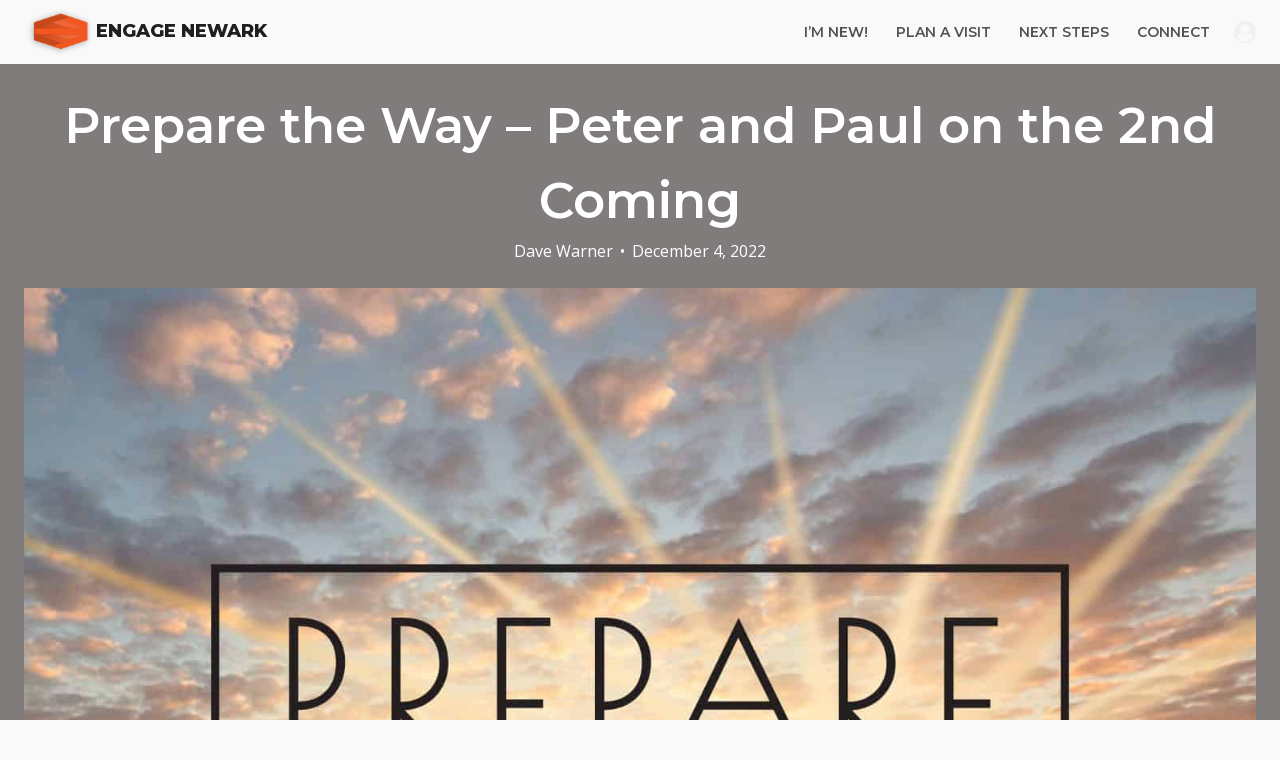

--- FILE ---
content_type: text/html; charset=UTF-8
request_url: https://engagenewark.com/sermon/prepare-the-way-peter-and-paul-on-the-2nd-coming/
body_size: 19551
content:
<!doctype html>
<html lang="en-US" class="no-js" itemtype="https://schema.org/Blog" itemscope>
<head>
	<meta charset="UTF-8">
<script>
var gform;gform||(document.addEventListener("gform_main_scripts_loaded",function(){gform.scriptsLoaded=!0}),document.addEventListener("gform/theme/scripts_loaded",function(){gform.themeScriptsLoaded=!0}),window.addEventListener("DOMContentLoaded",function(){gform.domLoaded=!0}),gform={domLoaded:!1,scriptsLoaded:!1,themeScriptsLoaded:!1,isFormEditor:()=>"function"==typeof InitializeEditor,callIfLoaded:function(o){return!(!gform.domLoaded||!gform.scriptsLoaded||!gform.themeScriptsLoaded&&!gform.isFormEditor()||(gform.isFormEditor()&&console.warn("The use of gform.initializeOnLoaded() is deprecated in the form editor context and will be removed in Gravity Forms 3.1."),o(),0))},initializeOnLoaded:function(o){gform.callIfLoaded(o)||(document.addEventListener("gform_main_scripts_loaded",()=>{gform.scriptsLoaded=!0,gform.callIfLoaded(o)}),document.addEventListener("gform/theme/scripts_loaded",()=>{gform.themeScriptsLoaded=!0,gform.callIfLoaded(o)}),window.addEventListener("DOMContentLoaded",()=>{gform.domLoaded=!0,gform.callIfLoaded(o)}))},hooks:{action:{},filter:{}},addAction:function(o,r,e,t){gform.addHook("action",o,r,e,t)},addFilter:function(o,r,e,t){gform.addHook("filter",o,r,e,t)},doAction:function(o){gform.doHook("action",o,arguments)},applyFilters:function(o){return gform.doHook("filter",o,arguments)},removeAction:function(o,r){gform.removeHook("action",o,r)},removeFilter:function(o,r,e){gform.removeHook("filter",o,r,e)},addHook:function(o,r,e,t,n){null==gform.hooks[o][r]&&(gform.hooks[o][r]=[]);var d=gform.hooks[o][r];null==n&&(n=r+"_"+d.length),gform.hooks[o][r].push({tag:n,callable:e,priority:t=null==t?10:t})},doHook:function(r,o,e){var t;if(e=Array.prototype.slice.call(e,1),null!=gform.hooks[r][o]&&((o=gform.hooks[r][o]).sort(function(o,r){return o.priority-r.priority}),o.forEach(function(o){"function"!=typeof(t=o.callable)&&(t=window[t]),"action"==r?t.apply(null,e):e[0]=t.apply(null,e)})),"filter"==r)return e[0]},removeHook:function(o,r,t,n){var e;null!=gform.hooks[o][r]&&(e=(e=gform.hooks[o][r]).filter(function(o,r,e){return!!(null!=n&&n!=o.tag||null!=t&&t!=o.priority)}),gform.hooks[o][r]=e)}});
</script>

	<meta name="viewport" content="width=device-width, initial-scale=1, minimum-scale=1">
	<title>Prepare the Way - Peter and Paul on the 2nd Coming - Engage Newark</title>
    <script type="text/javascript">
    var bibleTranslation = "";
    </script>
    	<style>img:is([sizes="auto" i], [sizes^="auto," i]) { contain-intrinsic-size: 3000px 1500px }</style>
	<link rel='dns-prefetch' href='//digitalchurch.cloud'>
<meta name="dc.title" content="Prepare the Way - Peter and Paul on the 2nd Coming - Engage Newark">
<meta name="dc.description" content="The New Testament writers often echo the words of Jesus in regards to how to live life and how to be prepared for the 2nd Advent of Jesus. In this message we focus on both letters to the Thessalonians and the 2nd letter of Peter to discover that living a&hellip;">
<meta name="dc.relation" content="https://engagenewark.com/sermon/prepare-the-way-peter-and-paul-on-the-2nd-coming/">
<meta name="dc.source" content="https://engagenewark.com/">
<meta name="dc.language" content="en_US">
<meta name="description" content="The New Testament writers often echo the words of Jesus in regards to how to live life and how to be prepared for the 2nd Advent of Jesus. In this message we focus on both letters to the Thessalonians and the 2nd letter of Peter to discover that living a&hellip;">
<meta name="robots" content="index, follow, max-snippet:-1, max-image-preview:large, max-video-preview:-1">
<link rel="canonical" href="https://engagenewark.com/sermon/prepare-the-way-peter-and-paul-on-the-2nd-coming/">
<meta property="og:url" content="https://engagenewark.com/sermon/prepare-the-way-peter-and-paul-on-the-2nd-coming/">
<meta property="og:site_name" content="Engage Newark">
<meta property="og:locale" content="en_US">
<meta property="og:type" content="article">
<meta property="article:author" content="">
<meta property="article:publisher" content="">
<meta property="og:title" content="Prepare the Way - Peter and Paul on the 2nd Coming - Engage Newark">
<meta property="og:description" content="The New Testament writers often echo the words of Jesus in regards to how to live life and how to be prepared for the 2nd Advent of Jesus. In this message we focus on both letters to the Thessalonians and the 2nd letter of Peter to discover that living a&hellip;">
<meta property="og:image" content="https://engagenewark.com/wp-content/uploads/2022/11/Prepare-The-Way-social-media-scaled.jpg">
<meta property="og:image:secure_url" content="https://engagenewark.com/wp-content/uploads/2022/11/Prepare-The-Way-social-media-scaled.jpg">
<meta property="og:image:width" content="2560">
<meta property="og:image:height" content="1960">
<meta property="fb:pages" content="">
<meta property="fb:admins" content="">
<meta property="fb:app_id" content="">
<meta name="twitter:card" content="summary">
<meta name="twitter:site" content="">
<meta name="twitter:creator" content="">
<meta name="twitter:title" content="Prepare the Way - Peter and Paul on the 2nd Coming - Engage Newark">
<meta name="twitter:description" content="The New Testament writers often echo the words of Jesus in regards to how to live life and how to be prepared for the 2nd Advent of Jesus. In this message we focus on both letters to the Thessalonians and the 2nd letter of Peter to discover that living a&hellip;">
<meta name="twitter:image" content="https://engagenewark.com/wp-content/uploads/2022/11/Prepare-The-Way-social-media-scaled.jpg">
<link rel='dns-prefetch' href='//kit.fontawesome.com' />
<link rel='dns-prefetch' href='//www.youtube.com' />
<link rel='dns-prefetch' href='//unpkg.com' />
<link rel="alternate" type="application/rss+xml" title="Engage Newark &raquo; Feed" href="https://engagenewark.com/feed/" />
<link rel="alternate" type="application/rss+xml" title="Engage Newark &raquo; Comments Feed" href="https://engagenewark.com/comments/feed/" />
<link rel="alternate" type="text/calendar" title="Engage Newark &raquo; iCal Feed" href="https://engagenewark.com/calendar/?ical=1" />
			<script>document.documentElement.classList.remove( 'no-js' );</script>
			<link rel="alternate" type="application/rss+xml" title="Engage Newark &raquo; Prepare the Way &#8211; Peter and Paul on the 2nd Coming Comments Feed" href="https://engagenewark.com/sermon/prepare-the-way-peter-and-paul-on-the-2nd-coming/feed/" />
<link rel='stylesheet' id='tribe-events-pro-mini-calendar-block-styles-css' href='https://engagenewark.com/wp-content/plugins/events-calendar-pro/src/resources/css/tribe-events-pro-mini-calendar-block.min.css?ver=7.4.3' media='all' />
<link rel='stylesheet' id='wp-block-library-css' href='https://engagenewark.com/wp-includes/css/dist/block-library/style.min.css?ver=6.8.2' media='all' />
<style id='classic-theme-styles-inline-css'>
/*! This file is auto-generated */
.wp-block-button__link{color:#fff;background-color:#32373c;border-radius:9999px;box-shadow:none;text-decoration:none;padding:calc(.667em + 2px) calc(1.333em + 2px);font-size:1.125em}.wp-block-file__button{background:#32373c;color:#fff;text-decoration:none}
</style>
<style id='wpseopress-local-business-style-inline-css'>
span.wp-block-wpseopress-local-business-field{margin-right:8px}

</style>
<style id='wpseopress-table-of-contents-style-inline-css'>
.wp-block-wpseopress-table-of-contents li.active>a{font-weight:bold}

</style>
<link rel='stylesheet' id='dc-announcements-swiper-css-css' href='https://unpkg.com/swiper/swiper-bundle.min.css?ver=6.8.2' media='all' />
<link rel='stylesheet' id='colors-light-css' href='https://engagenewark.com/wp-content/mu-plugins/admin/bundled/design/css/light.css?ver=1767730346' media='all' />
<link rel='stylesheet' id='custom-styles-1-css' href='https://engagenewark.com/wp-content/uploads/site-css/style-1.css?ver=1764908889' media='all' />
<link rel='stylesheet' id='colors-primitive-css' href='https://engagenewark.com/wp-content/mu-plugins/admin/bundled/design/css/primitive.css?ver=1767730346' media='all' />
<link rel='stylesheet' id='colors-dark-css' href='https://engagenewark.com/wp-content/mu-plugins/admin/bundled/design/css/dark.css?ver=1767730346' media='all' />
<link rel='stylesheet' id='colors-semantic-css' href='https://engagenewark.com/wp-content/mu-plugins/admin/bundled/design/css/semantic.css?ver=1767730346' media='all' />
<link rel='stylesheet' id='colors-component-css' href='https://engagenewark.com/wp-content/mu-plugins/admin/bundled/design/css/component.css?ver=1767730346' media='all' />
<link rel='stylesheet' id='colors-typography-css' href='https://engagenewark.com/wp-content/mu-plugins/admin/bundled/design/css/typography.css?ver=1767730346' media='all' />
<link rel='stylesheet' id='colors-utilities-css' href='https://engagenewark.com/wp-content/mu-plugins/admin/bundled/design/css/utilities.css?ver=1767730346' media='all' />
<link rel='stylesheet' id='colors-bb-utilities-css' href='https://engagenewark.com/wp-content/mu-plugins/admin/bundled/design/css/bb-utilities.css?ver=1767730346' media='all' />
<link rel='stylesheet' id='colors-style-css' href='https://engagenewark.com/wp-content/mu-plugins/admin/bundled/design/css/style.css?ver=1767730346' media='all' />
<link rel='stylesheet' id='frontend-components-css-css' href='https://engagenewark.com/wp-content/mu-plugins/admin/js/react/frontend/dist/bundle.css?ver=1.0.0' media='all' />
<link rel='stylesheet' id='font-awesome-5-css' href='https://engagenewark.com/wp-content/plugins/bb-plugin/fonts/fontawesome/5.15.4/css/all.min.css?ver=2.9.4' media='all' />
<link rel='stylesheet' id='font-awesome-css' href='https://engagenewark.com/wp-content/plugins/bb-plugin/fonts/fontawesome/5.15.4/css/v4-shims.min.css?ver=2.9.4' media='all' />
<link rel='stylesheet' id='fl-builder-layout-bundle-885fa048d6791eb998375dac95dfa28b-css' href='https://engagenewark.com/wp-content/uploads/bb-plugin/cache/885fa048d6791eb998375dac95dfa28b-layout-bundle.css?ver=2.9.4-1.5.2' media='all' />
<link rel='stylesheet' id='kadence-global-css' href='https://engagenewark.com/wp-content/themes/kadence/assets/css/global.min.css?ver=1.3.6' media='all' />
<style id='kadence-global-inline-css'>
/* Kadence Base CSS */
:root{--global-palette1:#f45923;--global-palette2:#e94004;--global-palette3:#1f1f1f;--global-palette4:#3a3a3a;--global-palette5:#525252;--global-palette6:#999999;--global-palette7:#f0f0f0;--global-palette8:#f9f9f9;--global-palette9:#ffffff;--global-palette9rgb:255, 255, 255;--global-palette-highlight:var(--global-palette1);--global-palette-highlight-alt:var(--global-palette2);--global-palette-highlight-alt2:var(--global-palette9);--global-palette-btn-bg:var(--global-palette1);--global-palette-btn-bg-hover:var(--global-palette2);--global-palette-btn:var(--global-palette9);--global-palette-btn-hover:var(--global-palette9);--global-body-font-family:'Open Sans', var(--global-fallback-font);--global-heading-font-family:Montserrat, var(--global-fallback-font);--global-primary-nav-font-family:Montserrat, var(--global-fallback-font);--global-fallback-font:sans-serif;--global-display-fallback-font:sans-serif;--global-content-width:1290px;--global-content-wide-width:calc(1290px + 230px);--global-content-narrow-width:842px;--global-content-edge-padding:1.5rem;--global-content-boxed-padding:2rem;--global-calc-content-width:calc(1290px - var(--global-content-edge-padding) - var(--global-content-edge-padding) );--wp--style--global--content-size:var(--global-calc-content-width);}.wp-site-blocks{--global-vw:calc( 100vw - ( 0.5 * var(--scrollbar-offset)));}body{background:var(--global-palette8);}body, input, select, optgroup, textarea{font-style:normal;font-weight:normal;font-size:16px;line-height:1.66em;font-family:var(--global-body-font-family);color:var(--global-palette4);}.content-bg, body.content-style-unboxed .site{background:var(--global-palette9);}h1,h2,h3,h4,h5,h6{font-family:var(--global-heading-font-family);}h1{font-style:normal;font-weight:600;font-size:48px;line-height:1.5;color:var(--global-palette3);}h2{font-style:normal;font-weight:normal;font-size:42px;line-height:1.5;color:var(--global-palette3);}h3{font-style:normal;font-weight:normal;font-size:30px;line-height:1.5;color:var(--global-palette3);}h4{font-style:normal;font-weight:600;font-size:20px;line-height:1.5;color:var(--global-palette4);}h5{font-style:normal;font-weight:normal;font-size:18px;line-height:1.5;color:var(--global-palette4);}h6{font-style:normal;font-weight:normal;font-size:16px;line-height:1.5;color:var(--global-palette5);}.entry-hero .kadence-breadcrumbs{max-width:1290px;}.site-container, .site-header-row-layout-contained, .site-footer-row-layout-contained, .entry-hero-layout-contained, .comments-area, .alignfull > .wp-block-cover__inner-container, .alignwide > .wp-block-cover__inner-container{max-width:var(--global-content-width);}.content-width-narrow .content-container.site-container, .content-width-narrow .hero-container.site-container{max-width:var(--global-content-narrow-width);}@media all and (min-width: 1520px){.wp-site-blocks .content-container  .alignwide{margin-left:-115px;margin-right:-115px;width:unset;max-width:unset;}}@media all and (min-width: 1102px){.content-width-narrow .wp-site-blocks .content-container .alignwide{margin-left:-130px;margin-right:-130px;width:unset;max-width:unset;}}.content-style-boxed .wp-site-blocks .entry-content .alignwide{margin-left:calc( -1 * var( --global-content-boxed-padding ) );margin-right:calc( -1 * var( --global-content-boxed-padding ) );}.content-area{margin-top:5rem;margin-bottom:5rem;}@media all and (max-width: 1024px){.content-area{margin-top:3rem;margin-bottom:3rem;}}@media all and (max-width: 767px){.content-area{margin-top:2rem;margin-bottom:2rem;}}@media all and (max-width: 1024px){:root{--global-content-boxed-padding:2rem;}}@media all and (max-width: 767px){:root{--global-content-boxed-padding:1.5rem;}}.entry-content-wrap{padding:2rem;}@media all and (max-width: 1024px){.entry-content-wrap{padding:2rem;}}@media all and (max-width: 767px){.entry-content-wrap{padding:1.5rem;}}.entry.single-entry{box-shadow:0px 15px 15px -10px rgba(0,0,0,0.05);}.entry.loop-entry{box-shadow:0px 15px 15px -10px rgba(0,0,0,0.05);}.loop-entry .entry-content-wrap{padding:2rem;}@media all and (max-width: 1024px){.loop-entry .entry-content-wrap{padding:2rem;}}@media all and (max-width: 767px){.loop-entry .entry-content-wrap{padding:1.5rem;}}button, .button, .wp-block-button__link, input[type="button"], input[type="reset"], input[type="submit"], .fl-button, .elementor-button-wrapper .elementor-button, .wc-block-components-checkout-place-order-button, .wc-block-cart__submit{box-shadow:0px 0px 0px -7px rgba(0,0,0,0);}button:hover, button:focus, button:active, .button:hover, .button:focus, .button:active, .wp-block-button__link:hover, .wp-block-button__link:focus, .wp-block-button__link:active, input[type="button"]:hover, input[type="button"]:focus, input[type="button"]:active, input[type="reset"]:hover, input[type="reset"]:focus, input[type="reset"]:active, input[type="submit"]:hover, input[type="submit"]:focus, input[type="submit"]:active, .elementor-button-wrapper .elementor-button:hover, .elementor-button-wrapper .elementor-button:focus, .elementor-button-wrapper .elementor-button:active, .wc-block-cart__submit:hover{box-shadow:0px 15px 25px -7px rgba(0,0,0,0.1);}.kb-button.kb-btn-global-outline.kb-btn-global-inherit{padding-top:calc(px - 2px);padding-right:calc(px - 2px);padding-bottom:calc(px - 2px);padding-left:calc(px - 2px);}@media all and (min-width: 1025px){.transparent-header .entry-hero .entry-hero-container-inner{padding-top:64px;}}@media all and (max-width: 1024px){.mobile-transparent-header .entry-hero .entry-hero-container-inner{padding-top:64px;}}@media all and (max-width: 767px){.mobile-transparent-header .entry-hero .entry-hero-container-inner{padding-top:64px;}}
/* Kadence Header CSS */
.wp-site-blocks #mobile-header{display:block;}.wp-site-blocks #main-header{display:none;}@media all and (min-width: 960px){.wp-site-blocks #mobile-header{display:none;}.wp-site-blocks #main-header{display:block;}}@media all and (max-width: 959px){.mobile-transparent-header #masthead{position:absolute;left:0px;right:0px;z-index:100;}.kadence-scrollbar-fixer.mobile-transparent-header #masthead{right:var(--scrollbar-offset,0);}.mobile-transparent-header #masthead, .mobile-transparent-header .site-top-header-wrap .site-header-row-container-inner, .mobile-transparent-header .site-main-header-wrap .site-header-row-container-inner, .mobile-transparent-header .site-bottom-header-wrap .site-header-row-container-inner{background:transparent;}.site-header-row-tablet-layout-fullwidth, .site-header-row-tablet-layout-standard{padding:0px;}}@media all and (min-width: 960px){.transparent-header #masthead{position:absolute;left:0px;right:0px;z-index:100;}.transparent-header.kadence-scrollbar-fixer #masthead{right:var(--scrollbar-offset,0);}.transparent-header #masthead, .transparent-header .site-top-header-wrap .site-header-row-container-inner, .transparent-header .site-main-header-wrap .site-header-row-container-inner, .transparent-header .site-bottom-header-wrap .site-header-row-container-inner{background:transparent;}}.site-branding a.brand img{max-width:72px;}.site-branding a.brand img.svg-logo-image{width:72px;}.site-branding{padding:0px 0px 0px 0px;}.site-branding .site-title{font-style:normal;font-weight:800;font-size:18px;line-height:1.2;font-family:Montserrat, var(--global-fallback-font);text-transform:uppercase;color:var(--global-palette3);}#masthead, #masthead .kadence-sticky-header.item-is-fixed:not(.item-at-start):not(.site-header-row-container):not(.site-main-header-wrap), #masthead .kadence-sticky-header.item-is-fixed:not(.item-at-start) > .site-header-row-container-inner{background:var(--global-palette8);}.site-main-header-inner-wrap{min-height:64px;}#masthead .kadence-sticky-header.item-is-fixed:not(.item-at-start) .site-branding .site-title, #masthead .kadence-sticky-header.item-is-fixed:not(.item-at-start) .site-branding .site-description{color:var(--global-palette3);}#masthead .kadence-sticky-header.item-is-fixed:not(.item-at-start) .header-menu-container > ul > li > a{color:var(--global-palette6);}#masthead .kadence-sticky-header.item-is-fixed:not(.item-at-start) .mobile-toggle-open-container .menu-toggle-open, #masthead .kadence-sticky-header.item-is-fixed:not(.item-at-start) .search-toggle-open-container .search-toggle-open{color:var(--global-palette6);}#masthead .kadence-sticky-header.item-is-fixed:not(.item-at-start) .header-menu-container > ul > li > a:hover{color:var(--global-palette1);}#masthead .kadence-sticky-header.item-is-fixed:not(.item-at-start) .mobile-toggle-open-container .menu-toggle-open:hover, #masthead .kadence-sticky-header.item-is-fixed:not(.item-at-start) .mobile-toggle-open-container .menu-toggle-open:focus, #masthead .kadence-sticky-header.item-is-fixed:not(.item-at-start) .search-toggle-open-container .search-toggle-open:hover, #masthead .kadence-sticky-header.item-is-fixed:not(.item-at-start) .search-toggle-open-container .search-toggle-open:focus{color:var(--global-palette1);}#masthead .kadence-sticky-header.item-is-fixed:not(.item-at-start) .header-menu-container > ul > li.current-menu-item > a, #masthead .kadence-sticky-header.item-is-fixed:not(.item-at-start) .header-menu-container > ul > li.current_page_item > a, #masthead .kadence-sticky-header.item-is-fixed:not(.item-at-start) .header-menu-container > ul > li.current_page_parent > a, #masthead .kadence-sticky-header.item-is-fixed:not(.item-at-start) .header-menu-container > ul > li.current_page_ancestor > a{color:var(--global-palette1);}.header-navigation[class*="header-navigation-style-underline"] .header-menu-container.primary-menu-container>ul>li>a:after{width:calc( 100% - 2em);}.main-navigation .primary-menu-container > ul > li.menu-item > a{padding-left:calc(2em / 2);padding-right:calc(2em / 2);padding-top:0.6em;padding-bottom:0.6em;color:var(--global-palette5);}.main-navigation .primary-menu-container > ul > li.menu-item .dropdown-nav-special-toggle{right:calc(2em / 2);}.main-navigation .primary-menu-container > ul li.menu-item > a{font-style:normal;font-weight:600;font-size:14px;font-family:var(--global-primary-nav-font-family);text-transform:uppercase;}.main-navigation .primary-menu-container > ul > li.menu-item > a:hover{color:var(--global-palette-highlight);}.main-navigation .primary-menu-container > ul > li.menu-item.current-menu-item > a{color:var(--global-palette3);}.header-navigation .header-menu-container ul ul.sub-menu, .header-navigation .header-menu-container ul ul.submenu{background:var(--global-palette3);box-shadow:0px 2px 13px 0px rgba(0,0,0,0.1);}.header-navigation .header-menu-container ul ul li.menu-item, .header-menu-container ul.menu > li.kadence-menu-mega-enabled > ul > li.menu-item > a{border-bottom:1px solid rgba(255,255,255,0.1);}.header-navigation .header-menu-container ul ul li.menu-item > a{width:200px;padding-top:1em;padding-bottom:1em;color:var(--global-palette8);font-size:12px;}.header-navigation .header-menu-container ul ul li.menu-item > a:hover{color:var(--global-palette9);background:var(--global-palette4);}.header-navigation .header-menu-container ul ul li.menu-item.current-menu-item > a{color:var(--global-palette9);background:var(--global-palette4);}.mobile-toggle-open-container .menu-toggle-open, .mobile-toggle-open-container .menu-toggle-open:focus{color:var(--global-palette5);padding:0.4em 0.6em 0.4em 0.6em;font-size:14px;}.mobile-toggle-open-container .menu-toggle-open.menu-toggle-style-bordered{border:1px solid currentColor;}.mobile-toggle-open-container .menu-toggle-open .menu-toggle-icon{font-size:20px;}.mobile-toggle-open-container .menu-toggle-open:hover, .mobile-toggle-open-container .menu-toggle-open:focus-visible{color:var(--global-palette-highlight);}.mobile-navigation ul li{font-size:14px;}.mobile-navigation ul li a{padding-top:1em;padding-bottom:1em;}.mobile-navigation ul li > a, .mobile-navigation ul li.menu-item-has-children > .drawer-nav-drop-wrap{color:var(--global-palette8);}.mobile-navigation ul li.current-menu-item > a, .mobile-navigation ul li.current-menu-item.menu-item-has-children > .drawer-nav-drop-wrap{color:var(--global-palette-highlight);}.mobile-navigation ul li.menu-item-has-children .drawer-nav-drop-wrap, .mobile-navigation ul li:not(.menu-item-has-children) a{border-bottom:1px solid rgba(255,255,255,0.1);}.mobile-navigation:not(.drawer-navigation-parent-toggle-true) ul li.menu-item-has-children .drawer-nav-drop-wrap button{border-left:1px solid rgba(255,255,255,0.1);}#mobile-drawer .drawer-header .drawer-toggle{padding:0.6em 0.15em 0.6em 0.15em;font-size:24px;}
/* Kadence Footer CSS */
#colophon{background:var(--global-palette5);}.site-middle-footer-wrap .site-footer-row-container-inner{font-style:normal;font-size:14px;color:var(--global-palette7);}.site-footer .site-middle-footer-wrap a:where(:not(.button):not(.wp-block-button__link):not(.wp-element-button)){color:var(--global-palette9);}.site-footer .site-middle-footer-wrap a:where(:not(.button):not(.wp-block-button__link):not(.wp-element-button)):hover{color:var(--global-palette2);}.site-middle-footer-inner-wrap{min-height:10px;padding-top:12px;padding-bottom:12px;grid-column-gap:0px;grid-row-gap:0px;}.site-middle-footer-inner-wrap .widget{margin-bottom:30px;}.site-middle-footer-inner-wrap .widget-area .widget-title{font-style:normal;color:var(--global-palette9);}.site-middle-footer-inner-wrap .site-footer-section:not(:last-child):after{right:calc(-0px / 2);}.site-top-footer-wrap .site-footer-row-container-inner{font-style:normal;font-size:14px;}.site-footer .site-top-footer-wrap a:not(.button):not(.wp-block-button__link):not(.wp-element-button){color:var(--global-palette9);}.site-footer .site-top-footer-wrap a:not(.button):not(.wp-block-button__link):not(.wp-element-button):hover{color:var(--global-palette1);}.site-top-footer-inner-wrap{padding-top:12px;padding-bottom:12px;grid-column-gap:30px;grid-row-gap:30px;}.site-top-footer-inner-wrap .widget{margin-bottom:30px;}.site-top-footer-inner-wrap .widget-area .widget-title{font-style:normal;font-size:14px;}.site-top-footer-inner-wrap .site-footer-section:not(:last-child):after{right:calc(-30px / 2);}.site-bottom-footer-wrap .site-footer-row-container-inner{background:var(--global-palette4);}.site-footer .site-bottom-footer-wrap a:where(:not(.button):not(.wp-block-button__link):not(.wp-element-button)){color:var(--global-palette9);}.site-footer .site-bottom-footer-wrap a:where(:not(.button):not(.wp-block-button__link):not(.wp-element-button)):hover{color:var(--global-palette1);}.site-bottom-footer-inner-wrap{min-height:10px;padding-top:12px;padding-bottom:12px;grid-column-gap:0px;}.site-bottom-footer-inner-wrap .widget{margin-bottom:30px;}.site-bottom-footer-inner-wrap .widget-area .widget-title{font-style:normal;font-weight:normal;font-size:12px;font-family:'Open Sans', var(--global-fallback-font);}.site-bottom-footer-inner-wrap .site-footer-section:not(:last-child):after{right:calc(-0px / 2);}#colophon .footer-html{font-style:normal;font-size:14px;}#colophon .footer-navigation .footer-menu-container > ul > li > a{padding-left:calc(1.2em / 2);padding-right:calc(1.2em / 2);padding-top:calc(0em / 2);padding-bottom:calc(0em / 2);color:var(--global-palette7);}#colophon .footer-navigation .footer-menu-container > ul li a:hover{color:var(--global-palette9);}#colophon .footer-navigation .footer-menu-container > ul li.current-menu-item > a{color:var(--global-palette9);}
/* Kadence Events CSS */
:root{--tec-color-background-events:transparent;--tec-color-text-event-date:var(--global-palette3);--tec-color-text-event-title:var(--global-palette3);--tec-color-text-events-title:var(--global-palette3);--tec-color-background-view-selector-list-item-hover:var(--global-palette7);--tec-color-background-secondary:var(--global-palette8);--tec-color-link-primary:var(--global-palette3);--tec-color-icon-active:var(--global-palette3);--tec-color-day-marker-month:var(--global-palette4);--tec-color-border-active-month-grid-hover:var(--global-palette5);--tec-color-accent-primary:var(--global-palette1);--tec-color-border-default:var(--global-gray-400);}
/* Kadence Pro Header CSS */
.header-navigation-dropdown-direction-left ul ul.submenu, .header-navigation-dropdown-direction-left ul ul.sub-menu{right:0px;left:auto;}.rtl .header-navigation-dropdown-direction-right ul ul.submenu, .rtl .header-navigation-dropdown-direction-right ul ul.sub-menu{left:0px;right:auto;}.header-account-button .nav-drop-title-wrap > .kadence-svg-iconset, .header-account-button > .kadence-svg-iconset{font-size:1.2em;}.site-header-item .header-account-button .nav-drop-title-wrap, .site-header-item .header-account-wrap > .header-account-button{display:flex;align-items:center;}.header-account-style-icon_label .header-account-label{padding-left:5px;}.header-account-style-label_icon .header-account-label{padding-right:5px;}.site-header-item .header-account-wrap .header-account-button{text-decoration:none;box-shadow:none;color:var(--global-palette7);background:transparent;padding:0.6em 0em 0.6em 0em;}.site-header-item .header-account-wrap .header-account-button:hover{color:var(--global-palette9);}.header-mobile-account-wrap .header-account-button .nav-drop-title-wrap > .kadence-svg-iconset, .header-mobile-account-wrap .header-account-button > .kadence-svg-iconset{font-size:1.2em;}.header-mobile-account-wrap .header-account-button .nav-drop-title-wrap, .header-mobile-account-wrap > .header-account-button{display:flex;align-items:center;}.header-mobile-account-wrap.header-account-style-icon_label .header-account-label{padding-left:5px;}.header-mobile-account-wrap.header-account-style-label_icon .header-account-label{padding-right:5px;}.header-mobile-account-wrap .header-account-button{text-decoration:none;box-shadow:none;color:inherit;background:transparent;padding:0.6em 0em 0.6em 0em;}#login-drawer .drawer-inner .drawer-content{display:flex;justify-content:center;align-items:center;position:absolute;top:0px;bottom:0px;left:0px;right:0px;padding:0px;}#loginform p label{display:block;}#login-drawer #loginform{width:100%;}#login-drawer #loginform input{width:100%;}#login-drawer #loginform input[type="checkbox"]{width:auto;}#login-drawer .drawer-inner .drawer-header{position:relative;z-index:100;}#login-drawer .drawer-content_inner.widget_login_form_inner{padding:2em;width:100%;max-width:350px;border-radius:.25rem;background:var(--global-palette9);color:var(--global-palette4);}#login-drawer .lost_password a{color:var(--global-palette6);}#login-drawer .lost_password, #login-drawer .register-field{text-align:center;}#login-drawer .widget_login_form_inner p{margin-top:1.2em;margin-bottom:0em;}#login-drawer .widget_login_form_inner p:first-child{margin-top:0em;}#login-drawer .widget_login_form_inner label{margin-bottom:0.5em;}#login-drawer hr.register-divider{margin:1.2em 0;border-width:1px;}#login-drawer .register-field{font-size:90%;}@media all and (min-width: 1025px){#login-drawer hr.register-divider.hide-desktop{display:none;}#login-drawer p.register-field.hide-desktop{display:none;}}@media all and (max-width: 1024px){#login-drawer hr.register-divider.hide-mobile{display:none;}#login-drawer p.register-field.hide-mobile{display:none;}}@media all and (max-width: 767px){#login-drawer hr.register-divider.hide-mobile{display:none;}#login-drawer p.register-field.hide-mobile{display:none;}}.tertiary-navigation .tertiary-menu-container > ul > li.menu-item > a{padding-left:calc(1.2em / 2);padding-right:calc(1.2em / 2);padding-top:0.6em;padding-bottom:0.6em;color:var(--global-palette5);}.tertiary-navigation .tertiary-menu-container > ul > li.menu-item > a:hover{color:var(--global-palette-highlight);}.tertiary-navigation .tertiary-menu-container > ul > li.menu-item.current-menu-item > a{color:var(--global-palette3);}.header-navigation[class*="header-navigation-style-underline"] .header-menu-container.tertiary-menu-container>ul>li>a:after{width:calc( 100% - 1.2em);}.quaternary-navigation .quaternary-menu-container > ul > li.menu-item > a{padding-left:calc(1.2em / 2);padding-right:calc(1.2em / 2);padding-top:0.6em;padding-bottom:0.6em;color:var(--global-palette5);}.quaternary-navigation .quaternary-menu-container > ul > li.menu-item > a:hover{color:var(--global-palette-highlight);}.quaternary-navigation .quaternary-menu-container > ul > li.menu-item.current-menu-item > a{color:var(--global-palette3);}.header-navigation[class*="header-navigation-style-underline"] .header-menu-container.quaternary-menu-container>ul>li>a:after{width:calc( 100% - 1.2em);}#main-header .header-divider{border-right:1px solid var(--global-palette6);height:50%;}#main-header .header-divider2{border-right:1px solid var(--global-palette6);height:50%;}#main-header .header-divider3{border-right:1px solid var(--global-palette6);height:50%;}#mobile-header .header-mobile-divider, #mobile-drawer .header-mobile-divider{border-right:1px solid var(--global-palette6);height:50%;}#mobile-drawer .header-mobile-divider{border-top:1px solid var(--global-palette6);width:50%;}#mobile-header .header-mobile-divider2{border-right:1px solid var(--global-palette6);height:50%;}#mobile-drawer .header-mobile-divider2{border-top:1px solid var(--global-palette6);width:50%;}.header-item-search-bar form ::-webkit-input-placeholder{color:currentColor;opacity:0.5;}.header-item-search-bar form ::placeholder{color:currentColor;opacity:0.5;}.header-search-bar form{max-width:100%;width:240px;}.header-mobile-search-bar form{max-width:calc(100vw - var(--global-sm-spacing) - var(--global-sm-spacing));width:240px;}.header-widget-lstyle-normal .header-widget-area-inner a:not(.button){text-decoration:underline;}.element-contact-inner-wrap{display:flex;flex-wrap:wrap;align-items:center;margin-top:-0.6em;margin-left:calc(-0.6em / 2);margin-right:calc(-0.6em / 2);}.element-contact-inner-wrap .header-contact-item{display:inline-flex;flex-wrap:wrap;align-items:center;margin-top:0.6em;margin-left:calc(0.6em / 2);margin-right:calc(0.6em / 2);}.element-contact-inner-wrap .header-contact-item .kadence-svg-iconset{font-size:1em;}.header-contact-item img{display:inline-block;}.header-contact-item .contact-label{margin-left:0.3em;}.rtl .header-contact-item .contact-label{margin-right:0.3em;margin-left:0px;}.header-mobile-contact-wrap .element-contact-inner-wrap{display:flex;flex-wrap:wrap;align-items:center;margin-top:-0.6em;margin-left:calc(-0.6em / 2);margin-right:calc(-0.6em / 2);}.header-mobile-contact-wrap .element-contact-inner-wrap .header-contact-item{display:inline-flex;flex-wrap:wrap;align-items:center;margin-top:0.6em;margin-left:calc(0.6em / 2);margin-right:calc(0.6em / 2);}.header-mobile-contact-wrap .element-contact-inner-wrap .header-contact-item .kadence-svg-iconset{font-size:1em;}#main-header .header-button2{border:2px none transparent;box-shadow:0px 0px 0px -7px rgba(0,0,0,0);}#main-header .header-button2:hover{box-shadow:0px 15px 25px -7px rgba(0,0,0,0.1);}.mobile-header-button2-wrap .mobile-header-button-inner-wrap .mobile-header-button2{border:2px none transparent;box-shadow:0px 0px 0px -7px rgba(0,0,0,0);}.mobile-header-button2-wrap .mobile-header-button-inner-wrap .mobile-header-button2:hover{box-shadow:0px 15px 25px -7px rgba(0,0,0,0.1);}#widget-drawer.popup-drawer-layout-fullwidth .drawer-content .header-widget2, #widget-drawer.popup-drawer-layout-sidepanel .drawer-inner{max-width:400px;}#widget-drawer.popup-drawer-layout-fullwidth .drawer-content .header-widget2{margin:0 auto;}.widget-toggle-open{display:flex;align-items:center;background:transparent;box-shadow:none;}.widget-toggle-open:hover, .widget-toggle-open:focus{border-color:currentColor;background:transparent;box-shadow:none;}.widget-toggle-open .widget-toggle-icon{display:flex;}.widget-toggle-open .widget-toggle-label{padding-right:5px;}.rtl .widget-toggle-open .widget-toggle-label{padding-left:5px;padding-right:0px;}.widget-toggle-open .widget-toggle-label:empty, .rtl .widget-toggle-open .widget-toggle-label:empty{padding-right:0px;padding-left:0px;}.widget-toggle-open-container .widget-toggle-open{color:var(--global-palette5);padding:0.4em 0.6em 0.4em 0.6em;font-size:14px;}.widget-toggle-open-container .widget-toggle-open.widget-toggle-style-bordered{border:1px solid currentColor;}.widget-toggle-open-container .widget-toggle-open .widget-toggle-icon{font-size:20px;}.widget-toggle-open-container .widget-toggle-open:hover, .widget-toggle-open-container .widget-toggle-open:focus{color:var(--global-palette-highlight);}#widget-drawer .header-widget-2style-normal a:not(.button){text-decoration:underline;}#widget-drawer .header-widget-2style-plain a:not(.button){text-decoration:none;}#widget-drawer .header-widget2 .widget-title{color:var(--global-palette9);}#widget-drawer .header-widget2{color:var(--global-palette8);}#widget-drawer .header-widget2 a:not(.button), #widget-drawer .header-widget2 .drawer-sub-toggle{color:var(--global-palette8);}#widget-drawer .header-widget2 a:not(.button):hover, #widget-drawer .header-widget2 .drawer-sub-toggle:hover{color:var(--global-palette9);}#mobile-secondary-site-navigation ul li{font-size:14px;}#mobile-secondary-site-navigation ul li a{padding-top:1em;padding-bottom:1em;}#mobile-secondary-site-navigation ul li > a, #mobile-secondary-site-navigation ul li.menu-item-has-children > .drawer-nav-drop-wrap{color:var(--global-palette8);}#mobile-secondary-site-navigation ul li.current-menu-item > a, #mobile-secondary-site-navigation ul li.current-menu-item.menu-item-has-children > .drawer-nav-drop-wrap{color:var(--global-palette-highlight);}#mobile-secondary-site-navigation ul li.menu-item-has-children .drawer-nav-drop-wrap, #mobile-secondary-site-navigation ul li:not(.menu-item-has-children) a{border-bottom:1px solid rgba(255,255,255,0.1);}#mobile-secondary-site-navigation:not(.drawer-navigation-parent-toggle-true) ul li.menu-item-has-children .drawer-nav-drop-wrap button{border-left:1px solid rgba(255,255,255,0.1);}
</style>
<link rel='stylesheet' id='kadence-header-css' href='https://engagenewark.com/wp-content/themes/kadence/assets/css/header.min.css?ver=1.3.6' media='all' />
<link rel='stylesheet' id='kadence-content-css' href='https://engagenewark.com/wp-content/themes/kadence/assets/css/content.min.css?ver=1.3.6' media='all' />
<link rel='stylesheet' id='kadence-related-posts-css' href='https://engagenewark.com/wp-content/themes/kadence/assets/css/related-posts.min.css?ver=1.3.6' media='all' />
<link rel='stylesheet' id='kad-splide-css' href='https://engagenewark.com/wp-content/themes/kadence/assets/css/kadence-splide.min.css?ver=1.3.6' media='all' />
<link rel='stylesheet' id='kadence-footer-css' href='https://engagenewark.com/wp-content/themes/kadence/assets/css/footer.min.css?ver=1.3.6' media='all' />
<link rel='stylesheet' id='menu-addons-css' href='https://engagenewark.com/wp-content/plugins/kadence-pro/dist/mega-menu/menu-addon.css?ver=1.1.7' media='all' />
<link rel='stylesheet' id='dc-frontend-bundle-css' href='https://engagenewark.com/wp-content/mu-plugins/admin/js/react/frontend/dist/bundle.css' media='all' />
<link rel='stylesheet' id='kadence-tribe-css' href='https://engagenewark.com/wp-content/themes/kadence/assets/css/tribe-events.min.css?ver=1.3.6' media='all' />
<link rel='stylesheet' id='custom-frontend-styles-css' href='https://engagenewark.com/wp-content/mu-plugins/admin/css/style.css?ver=260106-201226' media='all' />
<link rel='stylesheet' id='dgtl-framework-theme-css-css' href='https://engagenewark.com/wp-content/themes/kadence-child/style.css?ver=1.0.8' media='all' />
<script src="https://kit.fontawesome.com/c3297ee3d5.js" id="font-awesome-kit-js"></script>
<script src="https://engagenewark.com/wp-includes/js/jquery/jquery.min.js?ver=3.7.1" id="jquery-core-js"></script>
<script src="https://engagenewark.com/wp-includes/js/jquery/jquery-migrate.min.js?ver=3.4.1" id="jquery-migrate-js"></script>
<link rel="https://api.w.org/" href="https://engagenewark.com/wp-json/" /><link rel="alternate" title="JSON" type="application/json" href="https://engagenewark.com/wp-json/wp/v2/sermon/10537" /><link rel="alternate" title="oEmbed (JSON)" type="application/json+oembed" href="https://engagenewark.com/wp-json/oembed/1.0/embed?url=https%3A%2F%2Fengagenewark.com%2Fsermon%2Fprepare-the-way-peter-and-paul-on-the-2nd-coming%2F" />
<link rel="alternate" title="oEmbed (XML)" type="text/xml+oembed" href="https://engagenewark.com/wp-json/oembed/1.0/embed?url=https%3A%2F%2Fengagenewark.com%2Fsermon%2Fprepare-the-way-peter-and-paul-on-the-2nd-coming%2F&#038;format=xml" />
    <!-- Fathom - beautiful, simple website analytics -->
    <script src="https://cdn.usefathom.com/script.js" data-site="SINEWIAC" defer></script>
    <!-- / Fathom -->
    
<link rel="alternate" type="application/rss+xml" title="Podcast RSS feed" href="https://engagenewark.com/feed/podcast" />

<meta name="tec-api-version" content="v1"><meta name="tec-api-origin" content="https://engagenewark.com"><link rel="alternate" href="https://engagenewark.com/wp-json/tribe/events/v1/" /><style>.recentcomments a{display:inline !important;padding:0 !important;margin:0 !important;}</style><style>html { margin-top: 0px !important; }</style><script>!function(t){var e,a,n;t.attachEvent?(e="attachEvent"
,a="detachEvent",n="onreadystatechange"):(e="addEventListener",
a="removeEventListener",n="readystatechange");var d=function()
{var e=t.createElement("script");e.type="text/javascript",e.
async=!0,e.src="https://embed.gloo.us/scripts/online.js",e.id=
"__gloo-online-loader",e.setAttribute("data-ldid","6cd08406-9d8f-11eb-bc75-e7b529d12270")
,e.setAttribute("data-lid","87d07a24-dd6c-11ea-94fd-5ff6f0067b0a"),e.setAttribute
("data-oid","879fc974-dd6c-11ea-94fd-1b11ca8af955"),t.body.appendChild(e),
t[a](n,d)};t[e](n,d)}(document)</script><link rel='stylesheet' id='kadence-fonts-gfonts-css' href='https://fonts.googleapis.com/css?family=Open%20Sans:regular,700,600%7CMontserrat:600,regular,800&#038;display=swap' media='all' />
<link rel="icon" href="https://engagenewark.com/wp-content/uploads/2018/04/Engage-Weblogo-160-150x113.png" sizes="32x32" />
<link rel="icon" href="https://engagenewark.com/wp-content/uploads/2018/04/Engage-Weblogo-160.png" sizes="192x192" />
<link rel="apple-touch-icon" href="https://engagenewark.com/wp-content/uploads/2018/04/Engage-Weblogo-160.png" />
<meta name="msapplication-TileImage" content="https://engagenewark.com/wp-content/uploads/2018/04/Engage-Weblogo-160.png" />

<script async src='https://www.googletagmanager.com/gtag/js?id='></script><script>
window.dataLayer = window.dataLayer || [];
function gtag(){dataLayer.push(arguments);}gtag('js', new Date());

 gtag('config', '' , {});

</script>
<noscript><style>.perfmatters-lazy[data-src]{display:none !important;}</style></noscript><style>.perfmatters-lazy-youtube{position:relative;width:100%;max-width:100%;height:0;padding-bottom:56.23%;overflow:hidden}.perfmatters-lazy-youtube img{position:absolute;top:0;right:0;bottom:0;left:0;display:block;width:100%;max-width:100%;height:auto;margin:auto;border:none;cursor:pointer;transition:.5s all;-webkit-transition:.5s all;-moz-transition:.5s all}.perfmatters-lazy-youtube img:hover{-webkit-filter:brightness(75%)}.perfmatters-lazy-youtube .play{position:absolute;top:50%;left:50%;right:auto;width:68px;height:48px;margin-left:-34px;margin-top:-24px;background:url(https://engagenewark.com/wp-content/plugins/perfmatters/img/youtube.svg) no-repeat;background-position:center;background-size:cover;pointer-events:none;filter:grayscale(1)}.perfmatters-lazy-youtube:hover .play{filter:grayscale(0)}.perfmatters-lazy-youtube iframe{position:absolute;top:0;left:0;width:100%;height:100%;z-index:99}.wp-has-aspect-ratio .wp-block-embed__wrapper{position:relative;}.wp-has-aspect-ratio .perfmatters-lazy-youtube{position:absolute;top:0;right:0;bottom:0;left:0;width:100%;height:100%;padding-bottom:0}.perfmatters-lazy.pmloaded,.perfmatters-lazy.pmloaded>img,.perfmatters-lazy>img.pmloaded,.perfmatters-lazy[data-ll-status=entered]{animation:500ms pmFadeIn}@keyframes pmFadeIn{0%{opacity:0}100%{opacity:1}}</style></head>

<body class="wp-singular sermon-template-default single single-sermon postid-10537 wp-custom-logo wp-embed-responsive wp-theme-kadence wp-child-theme-kadence-child fl-builder-2-9-4 fl-themer-1-5-2 fl-no-js tribe-no-js fl-theme-builder-singular fl-theme-builder-singular-sermon footer-on-bottom hide-focus-outline link-style-standard content-title-style-normal content-width-normal content-style-boxed content-vertical-padding-show non-transparent-header mobile-non-transparent-header">
<div id="wrapper" class="site wp-site-blocks">
			<a class="skip-link screen-reader-text scroll-ignore" href="#main">Skip to content</a>
		<header id="masthead" class="site-header" role="banner" itemtype="https://schema.org/WPHeader" itemscope>
	<div id="main-header" class="site-header-wrap">
		<div class="site-header-inner-wrap">
			<div class="site-header-upper-wrap">
				<div class="site-header-upper-inner-wrap">
					<div class="site-main-header-wrap site-header-row-container site-header-focus-item site-header-row-layout-standard kadence-sticky-header" data-section="kadence_customizer_header_main" data-shrink="false" data-reveal-scroll-up="true">
	<div class="site-header-row-container-inner">
				<div class="site-container">
			<div class="site-main-header-inner-wrap site-header-row site-header-row-has-sides site-header-row-no-center">
									<div class="site-header-main-section-left site-header-section site-header-section-left">
						<div class="site-header-item site-header-focus-item" data-section="title_tagline">
	<div class="site-branding branding-layout-standard"><a class="brand has-logo-image" href="https://engagenewark.com/" rel="home"><img width="213" height="160" src="https://engagenewark.com/wp-content/uploads/2018/04/Engage-Weblogo-160.png" class="custom-logo" alt="Engage Newark" decoding="async" srcset="https://engagenewark.com/wp-content/uploads/2018/04/Engage-Weblogo-160.png 213w, https://engagenewark.com/wp-content/uploads/2018/04/Engage-Weblogo-160-150x113.png 150w" sizes="(max-width: 213px) 100vw, 213px" /><div class="site-title-wrap"><p class="site-title">Engage Newark</p></div></a></div></div><!-- data-section="title_tagline" -->
					</div>
																	<div class="site-header-main-section-right site-header-section site-header-section-right">
						<div class="site-header-item site-header-focus-item site-header-item-main-navigation header-navigation-layout-stretch-false header-navigation-layout-fill-stretch-false" data-section="kadence_customizer_primary_navigation">
		<nav id="site-navigation" class="main-navigation header-navigation hover-to-open nav--toggle-sub header-navigation-style-underline header-navigation-dropdown-animation-none" role="navigation" aria-label="Primary">
			<div class="primary-menu-container header-menu-container">
	<ul id="primary-menu" class="menu"><li id="menu-item-3924" class="menu-item menu-item-type-post_type menu-item-object-page menu-item-3924"><a href="https://engagenewark.com/new/">I&#8217;m New!</a></li>
<li id="menu-item-3925" class="menu-item menu-item-type-post_type menu-item-object-page menu-item-3925"><a href="https://engagenewark.com/visit/">Plan A Visit</a></li>
<li id="menu-item-3967" class="menu-item menu-item-type-post_type menu-item-object-page menu-item-3967"><a href="https://engagenewark.com/next/">Next Steps</a></li>
<li id="menu-item-3968" class="menu-item menu-item-type-post_type menu-item-object-page menu-item-3968"><a href="https://engagenewark.com/connect/">Connect</a></li>
</ul>		</div>
	</nav><!-- #site-navigation -->
	</div><!-- data-section="primary_navigation" -->
<div class="site-header-item site-header-focus-item" data-section="kadence_customizer_header_account">
	<div class="header-account-wrap header-account-control-wrap header-account-action-modal header-account-style-icon"><button data-toggle-target="#login-drawer" aria-label="Login" class="drawer-toggle header-account-button" data-toggle-body-class="showing-popup-drawer" aria-expanded="false" data-set-focus=".login-toggle-close"><span class="kadence-svg-iconset"><svg aria-hidden="true" class="kadence-svg-icon kadence-account2-svg" fill="currentColor" version="1.1" xmlns="http://www.w3.org/2000/svg" width="28" height="28" viewBox="0 0 28 28"><title>Account</title><path d="M23.797 20.922c-0.406-2.922-1.594-5.516-4.25-5.875-1.375 1.5-3.359 2.453-5.547 2.453s-4.172-0.953-5.547-2.453c-2.656 0.359-3.844 2.953-4.25 5.875 2.172 3.063 5.75 5.078 9.797 5.078s7.625-2.016 9.797-5.078zM20 10c0-3.313-2.688-6-6-6s-6 2.688-6 6 2.688 6 6 6 6-2.688 6-6zM28 14c0 7.703-6.25 14-14 14-7.734 0-14-6.281-14-14 0-7.734 6.266-14 14-14s14 6.266 14 14z"></path>
				</svg></span></button></div></div><!-- data-section="header_account" -->
					</div>
							</div>
		</div>
	</div>
</div>
				</div>
			</div>
					</div>
	</div>
	
<div id="mobile-header" class="site-mobile-header-wrap">
	<div class="site-header-inner-wrap">
		<div class="site-header-upper-wrap">
			<div class="site-header-upper-inner-wrap">
			<div class="site-main-header-wrap site-header-focus-item site-header-row-layout-standard site-header-row-tablet-layout-default site-header-row-mobile-layout-default ">
	<div class="site-header-row-container-inner">
		<div class="site-container">
			<div class="site-main-header-inner-wrap site-header-row site-header-row-has-sides site-header-row-no-center">
									<div class="site-header-main-section-left site-header-section site-header-section-left">
						<div class="site-header-item site-header-focus-item" data-section="title_tagline">
	<div class="site-branding mobile-site-branding branding-layout-standard branding-tablet-layout-inherit branding-mobile-layout-inherit"><a class="brand has-logo-image" href="https://engagenewark.com/" rel="home"><img width="213" height="160" src="https://engagenewark.com/wp-content/uploads/2018/04/Engage-Weblogo-160.png" class="custom-logo" alt="Engage Newark" decoding="async" srcset="https://engagenewark.com/wp-content/uploads/2018/04/Engage-Weblogo-160.png 213w, https://engagenewark.com/wp-content/uploads/2018/04/Engage-Weblogo-160-150x113.png 150w" sizes="(max-width: 213px) 100vw, 213px" /><div class="site-title-wrap"><div class="site-title vs-md-false">Engage Newark</div></div></a></div></div><!-- data-section="title_tagline" -->
					</div>
																	<div class="site-header-main-section-right site-header-section site-header-section-right">
						<div class="site-header-item site-header-focus-item site-header-item-navgation-popup-toggle" data-section="kadence_customizer_mobile_trigger">
		<div class="mobile-toggle-open-container">
						<button id="mobile-toggle" class="menu-toggle-open drawer-toggle menu-toggle-style-default" aria-label="Open menu" data-toggle-target="#mobile-drawer" data-toggle-body-class="showing-popup-drawer-from-right" aria-expanded="false" data-set-focus=".menu-toggle-close"
					>
						<span class="menu-toggle-icon"><span class="kadence-svg-iconset"><svg aria-hidden="true" class="kadence-svg-icon kadence-menu-svg" fill="currentColor" version="1.1" xmlns="http://www.w3.org/2000/svg" width="24" height="24" viewBox="0 0 24 24"><title>Toggle Menu</title><path d="M3 13h18c0.552 0 1-0.448 1-1s-0.448-1-1-1h-18c-0.552 0-1 0.448-1 1s0.448 1 1 1zM3 7h18c0.552 0 1-0.448 1-1s-0.448-1-1-1h-18c-0.552 0-1 0.448-1 1s0.448 1 1 1zM3 19h18c0.552 0 1-0.448 1-1s-0.448-1-1-1h-18c-0.552 0-1 0.448-1 1s0.448 1 1 1z"></path>
				</svg></span></span>
		</button>
	</div>
	</div><!-- data-section="mobile_trigger" -->
					</div>
							</div>
		</div>
	</div>
</div>
			</div>
		</div>
			</div>
</div>
</header><!-- #masthead -->

	<main id="inner-wrap" class="wrap kt-clear" role="main">
		<div class="fl-builder-content fl-builder-content-3275 fl-builder-global-templates-locked" data-post-id="3275"><div class="fl-row fl-row-full-width fl-row-bg-photo fl-node-5acea046dae1f fl-row-default-height fl-row-align-center fl-row-bg-overlay" data-node="5acea046dae1f">
	<div class="fl-row-content-wrap">
								<div class="fl-row-content fl-row-fixed-width fl-node-content">
		
<div class="fl-col-group fl-node-5acea046dae55" data-node="5acea046dae55">
			<div class="fl-col fl-node-5acea046dae8c fl-col-bg-color" data-node="5acea046dae8c">
	<div class="fl-col-content fl-node-content"><div class="fl-module fl-module-heading fl-node-5acea046dac44" data-node="5acea046dac44">
	<div class="fl-module-content fl-node-content">
		<h1 class="fl-heading">
		<span class="fl-heading-text">Prepare the Way &#8211; Peter and Paul on the 2nd Coming</span>
	</h1>
	</div>
</div>
<div class="fl-module fl-module-fl-post-info fl-node-5acea046daca2" data-node="5acea046daca2">
	<div class="fl-module-content fl-node-content">
		<span class="fl-post-info-author"><a href="https://engagenewark.com/author/davewarner/">Dave Warner</a></span><span class="fl-post-info-sep"> • </span><span class="fl-post-info-date">December 4, 2022</span>	</div>
</div>
<div class="fl-module fl-module-photo fl-node-5acea1c9db97e" data-node="5acea1c9db97e">
	<div class="fl-module-content fl-node-content">
		<div class="fl-photo fl-photo-align-center" itemscope itemtype="https://schema.org/ImageObject">
	<div class="fl-photo-content fl-photo-img-jpg">
				<img decoding="async" class="fl-photo-img wp-image-10533 size-full" src="https://engagenewark.com/wp-content/uploads/2022/11/Prepare-The-Way-social-media-scaled.jpg" alt="Engage Sermon Series" itemprop="image" height="1960" width="2560" title="Engage Sermon Series" srcset="https://engagenewark.com/wp-content/uploads/2022/11/Prepare-The-Way-social-media-scaled.jpg 2560w, https://engagenewark.com/wp-content/uploads/2022/11/Prepare-The-Way-social-media-150x115.jpg 150w, https://engagenewark.com/wp-content/uploads/2022/11/Prepare-The-Way-social-media-1920x1470.jpg 1920w, https://engagenewark.com/wp-content/uploads/2022/11/Prepare-The-Way-social-media-960x735.jpg 960w, https://engagenewark.com/wp-content/uploads/2022/11/Prepare-The-Way-social-media-480x368.jpg 480w, https://engagenewark.com/wp-content/uploads/2022/11/Prepare-The-Way-social-media-240x184.jpg 240w, https://engagenewark.com/wp-content/uploads/2022/11/Prepare-The-Way-social-media-120x92.jpg 120w, https://engagenewark.com/wp-content/uploads/2022/11/Prepare-The-Way-social-media-1536x1176.jpg 1536w, https://engagenewark.com/wp-content/uploads/2022/11/Prepare-The-Way-social-media-2048x1568.jpg 2048w" sizes="(max-width: 2560px) 100vw, 2560px" />
					</div>
	</div>
	</div>
</div>
</div>
</div>
	</div>
		</div>
	</div>
</div>
<div class="fl-row fl-row-fixed-width fl-row-bg-color fl-node-5adb8b748b2d9 fl-row-default-height fl-row-align-center" data-node="5adb8b748b2d9">
	<div class="fl-row-content-wrap">
								<div class="fl-row-content fl-row-fixed-width fl-node-content">
		
<div class="fl-col-group fl-node-5adb8b748dc77" data-node="5adb8b748dc77">
			<div class="fl-col fl-node-5adb8b748dd13 fl-col-bg-color fl-col-has-cols" data-node="5adb8b748dd13">
	<div class="fl-col-content fl-node-content">
<div class="fl-col-group fl-node-5adbe6f6913c7 fl-col-group-nested fl-col-group-equal-height fl-col-group-align-center" data-node="5adbe6f6913c7">
			<div class="fl-col fl-node-5adbe6f6915c8 fl-col-bg-color fl-col-small" data-node="5adbe6f6915c8">
	<div class="fl-col-content fl-node-content"><div class="fl-module fl-module-heading fl-node-5adbe75ea153f" data-node="5adbe75ea153f">
	<div class="fl-module-content fl-node-content">
		<h4 class="fl-heading">
		<span class="fl-heading-text">Share this message:</span>
	</h4>
	</div>
</div>
</div>
</div>
			<div class="fl-col fl-node-5adbe6f691608 fl-col-bg-color fl-col-small" data-node="5adbe6f691608">
	<div class="fl-col-content fl-node-content"><div class="fl-module fl-module-uabb-social-share fl-node-5adb8b748b146" data-node="5adb8b748b146">
	<div class="fl-module-content fl-node-content">
		<div class="uabb-social-share-wrap uabb-social-share-horizontal uabb-ss uabb-ss-column-auto uabb-ss-column-medium- uabb-ss-column-responsive-">
		<div class="uabb-ss-wrap uabb-ss-align-left uabb-ss-flat uabb-ss-view-icon-text uabb-ss-shape-icon-text uabb-ss-color-default uabb-style-inline uabb-floating-align-right">
				<div class="uabb-ss-grid-item uabb-ss-animation-default uabb-ss-button-facebook">
				<div class="uabb-ss-grid-button">
										<a class= "uabb-ss-grid-button-link" href="https://www.facebook.com/sharer.php?u=https%3A%2F%2Fengagenewark.com%2Fsermon%2Fprepare-the-way-peter-and-paul-on-the-2nd-coming%2F" target="_blank" onclick="window.open(this.href,'social-share','left=20,top=20,width=500,height=500,toolbar=1,resizable=0');return false;">
																<span class="uabb-ss-icon">
																								<i class="fa fa-facebook" aria-hidden="true"></i>
																			</span>
					
											<div class="uabb-ss-button-text">
								<div class="uabb-ss-button-title">Facebook</div>
						</div>
										</a>
				</div>
			</div>
						<div class="uabb-ss-grid-item uabb-ss-animation-default uabb-ss-button-twitter">
				<div class="uabb-ss-grid-button">
										<a class= "uabb-ss-grid-button-link" href="https://twitter.com/share?url=https%3A%2F%2Fengagenewark.com%2Fsermon%2Fprepare-the-way-peter-and-paul-on-the-2nd-coming%2F" target="_blank" onclick="window.open(this.href,'social-share','left=20,top=20,width=500,height=500,toolbar=1,resizable=0');return false;">
																<span class="uabb-ss-icon">
																								<i class="fa fa-twitter" aria-hidden="true"></i>
																			</span>
					
											<div class="uabb-ss-button-text">
								<div class="uabb-ss-button-title">X (Twitter)</div>
						</div>
										</a>
				</div>
			</div>
						<div class="uabb-ss-grid-item uabb-ss-animation-default uabb-ss-button-pinterest">
				<div class="uabb-ss-grid-button">
										<a class= "uabb-ss-grid-button-link" href="https://www.pinterest.com/pin/create/link/?url=https%3A%2F%2Fengagenewark.com%2Fsermon%2Fprepare-the-way-peter-and-paul-on-the-2nd-coming%2F&#038;media=https://engagenewark.com/wp-content/uploads/2022/11/Prepare-The-Way-social-media-scaled.jpg" target="_blank" onclick="window.open(this.href,'social-share','left=20,top=20,width=500,height=500,toolbar=1,resizable=0');return false;">
																<span class="uabb-ss-icon">
																								<i class="fa fa-pinterest-p" aria-hidden="true"></i>
																			</span>
					
											<div class="uabb-ss-button-text">
								<div class="uabb-ss-button-title">Pinterest</div>
						</div>
										</a>
				</div>
			</div>
						<div class="uabb-ss-grid-item uabb-ss-animation-default uabb-ss-button-email">
				<div class="uabb-ss-grid-button">
										<a class= "uabb-ss-grid-button-link" href="mailto:?body=https%3A%2F%2Fengagenewark.com%2Fsermon%2Fprepare-the-way-peter-and-paul-on-the-2nd-coming%2F" target="_blank" onclick="window.open(this.href,'social-share','left=20,top=20,width=500,height=500,toolbar=1,resizable=0');return false;">
																<span class="uabb-ss-icon">
																								<i class="fa fa-envelope" aria-hidden="true"></i>
																			</span>
					
											<div class="uabb-ss-button-text">
								<div class="uabb-ss-button-title">Email</div>
						</div>
										</a>
				</div>
			</div>
				</div>
</div>

	</div>
</div>
</div>
</div>
	</div>
</div>
</div>
	</div>
		</div>
	</div>
</div>
<div class="fl-row fl-row-fixed-width fl-row-bg-none fl-node-5acea30acab84 fl-row-default-height fl-row-align-center" data-node="5acea30acab84">
	<div class="fl-row-content-wrap">
								<div class="fl-row-content fl-row-fixed-width fl-node-content">
		
<div class="fl-col-group fl-node-5acea30acc30b" data-node="5acea30acc30b">
			<div class="fl-col fl-node-5acea30acc3a8 fl-col-bg-color" data-node="5acea30acc3a8">
	<div class="fl-col-content fl-node-content"><div class="fl-module fl-module-html fl-node-5aec902813d51" data-node="5aec902813d51">
	<div class="fl-module-content fl-node-content">
		<div class="fl-html">
	<div id="3323452437" class="castos-player dark-mode " tabindex="0" data-episode="10537" data-player_id="3323452437">
	<div class="player">
		<div class="player__main">
			<div class="player__artwork player__artwork-10537">
				<img decoding="async" src="https://engagenewark.com/wp-content/plugins/seriously-simple-podcasting/assets/images/no-album-art.png"
					 alt="Engage Newark"
					 title="Engage Newark">
			</div>
			<div class="player__body">
				<div class="currently-playing">
					<div class="show player__podcast-title">
						Engage Newark					</div>
					<div class="episode-title player__episode-title">Prepare the Way - Peter and Paul on the 2nd Coming</div>
				</div>
				<div class="play-progress">
					<div class="play-pause-controls">
						<button title="Play" aria-label="Play Episode" aria-pressed="false" class="play-btn">
							<span class="screen-reader-text">Play Episode</span>
						</button>
						<button title="Pause" aria-label="Pause Episode" aria-pressed="false" class="pause-btn hide">
							<span class="screen-reader-text">Pause Episode</span>
						</button>
						<img decoding="async" src="https://engagenewark.com/wp-content/plugins/seriously-simple-podcasting/assets/css/images/player/images/icon-loader.svg" alt="Loading" class="ssp-loader hide"/>
					</div>
					<div>
						<audio preload="none" class="clip clip-10537">
							<source src="https://engagenewark.com/wp-content/uploads/2022/12/Engage-Newark-221204-Advent-2.mp3">
						</audio>
						<div class="ssp-progress" role="progressbar" title="Seek" aria-valuenow="0" aria-valuemin="0" aria-valuemax="2552">
							<span class="progress__filled"></span>
						</div>
						<div class="ssp-playback playback">
							<div class="playback__controls">
								<button class="player-btn player-btn__volume" title="Mute/Unmute">
									<span class="screen-reader-text">Mute/Unmute Episode</span>
								</button>
								<button data-skip="-10" class="player-btn player-btn__rwd" title="Rewind 10 seconds">
									<span class="screen-reader-text">Rewind 10 Seconds</span>
								</button>
								<button data-speed="1" class="player-btn player-btn__speed" title="Playback Speed" aria-label="Playback Speed">1x</button>
								<button data-skip="30" class="player-btn player-btn__fwd" title="Fast Forward 30 seconds">
									<span class="screen-reader-text">Fast Forward 30 seconds</span>
								</button>
							</div>
							<div class="playback__timers">
								<time class="ssp-timer">00:00</time>
								<span>/</span>
								<!-- We need actual duration here from the server -->
								<time class="ssp-duration" datetime="PT0H42M32S">42:32</time>
							</div>
						</div>
					</div>
				</div>
									<nav class="player-panels-nav">
													<button class="subscribe-btn" id="subscribe-btn-10537" title="Subscribe">Subscribe</button>
																			<button class="share-btn" id="share-btn-10537" title="Share">Share</button>
											</nav>
							</div>
		</div>
	</div>
			<div class="player-panels player-panels-10537">
							<div class="subscribe player-panel subscribe-10537">
					<div class="close-btn close-btn-10537">
						<span></span>
						<span></span>
					</div>
					<div class="panel__inner">
						<div class="subscribe-icons">
													</div>
						<div class="player-panel-row" aria-label="RSS Feed URL">
							<div class="title">RSS Feed</div>
							<div>
								<input value="https://engagenewark.com/feed/podcast/engage-newark" class="input-rss input-rss-10537" title="RSS Feed URL" readonly />
							</div>
							<button class="copy-rss copy-rss-10537" title="Copy RSS Feed URL" aria-label="Copy RSS Feed URL"></button>
						</div>
					</div>
				</div>
										<div class="share share-10537 player-panel">
					<div class="close-btn close-btn-10537">
						<span></span>
						<span></span>
					</div>
					<div class="player-panel-row">
						<div class="title">
							Share						</div>
						<div class="icons-holder">
							<a href="https://www.facebook.com/sharer/sharer.php?u=https://engagenewark.com/sermon/prepare-the-way-peter-and-paul-on-the-2nd-coming/&t=Prepare the Way - Peter and Paul on the 2nd Coming"
							   target="_blank" rel="noopener noreferrer" class="share-icon facebook" title="Share on Facebook">
								<span></span>
							</a>
							<a href="https://twitter.com/intent/tweet?text=https://engagenewark.com/sermon/prepare-the-way-peter-and-paul-on-the-2nd-coming/&url=Prepare the Way - Peter and Paul on the 2nd Coming"
							   target="_blank" rel="noopener noreferrer" class="share-icon twitter" title="Share on Twitter">
								<span></span>
							</a>
							<a href="https://engagenewark.com/wp-content/uploads/2022/12/Engage-Newark-221204-Advent-2.mp3"
							   target="_blank" rel="noopener noreferrer" class="share-icon download" title="Download" download>
								<span></span>
							</a>
						</div>
					</div>
					<div class="player-panel-row">
						<div class="title">
							Link						</div>
						<div>
							<input value="https://engagenewark.com/sermon/prepare-the-way-peter-and-paul-on-the-2nd-coming/" class="input-link input-link-10537" title="Episode URL" readonly />
						</div>
						<button class="copy-link copy-link-10537" title="Copy Episode URL" aria-label="Copy Episode URL" readonly=""></button>
					</div>
					<div class="player-panel-row">
						<div class="title">
							Embed						</div>
						<div style="height: 10px;">
							<input type="text" value='&lt;blockquote class=&quot;wp-embedded-content&quot; data-secret=&quot;5Oux0PlSdz&quot;&gt;&lt;a href=&quot;https://engagenewark.com/sermon/prepare-the-way-peter-and-paul-on-the-2nd-coming/&quot;&gt;Prepare the Way &#8211; Peter and Paul on the 2nd Coming&lt;/a&gt;&lt;/blockquote&gt;&lt;iframe sandbox=&quot;allow-scripts&quot; security=&quot;restricted&quot; src=&quot;https://engagenewark.com/sermon/prepare-the-way-peter-and-paul-on-the-2nd-coming/embed/#?secret=5Oux0PlSdz&quot; width=&quot;500&quot; height=&quot;350&quot; title=&quot;&#8220;Prepare the Way &#8211; Peter and Paul on the 2nd Coming&#8221; &#8212; Engage Newark&quot; data-secret=&quot;5Oux0PlSdz&quot; frameborder=&quot;0&quot; marginwidth=&quot;0&quot; marginheight=&quot;0&quot; scrolling=&quot;no&quot; class=&quot;wp-embedded-content&quot;&gt;&lt;/iframe&gt;&lt;script&gt;
/*! This file is auto-generated */
!function(d,l){&quot;use strict&quot;;l.querySelector&amp;&amp;d.addEventListener&amp;&amp;&quot;undefined&quot;!=typeof URL&amp;&amp;(d.wp=d.wp||{},d.wp.receiveEmbedMessage||(d.wp.receiveEmbedMessage=function(e){var t=e.data;if((t||t.secret||t.message||t.value)&amp;&amp;!/[^a-zA-Z0-9]/.test(t.secret)){for(var s,r,n,a=l.querySelectorAll(&#039;iframe[data-secret=&quot;&#039;+t.secret+&#039;&quot;]&#039;),o=l.querySelectorAll(&#039;blockquote[data-secret=&quot;&#039;+t.secret+&#039;&quot;]&#039;),c=new RegExp(&quot;^https?:$&quot;,&quot;i&quot;),i=0;i&lt;o.length;i++)o[i].style.display=&quot;none&quot;;for(i=0;i&lt;a.length;i++)s=a[i],e.source===s.contentWindow&amp;&amp;(s.removeAttribute(&quot;style&quot;),&quot;height&quot;===t.message?(1e3&lt;(r=parseInt(t.value,10))?r=1e3:~~r&lt;200&amp;&amp;(r=200),s.height=r):&quot;link&quot;===t.message&amp;&amp;(r=new URL(s.getAttribute(&quot;src&quot;)),n=new URL(t.value),c.test(n.protocol))&amp;&amp;n.host===r.host&amp;&amp;l.activeElement===s&amp;&amp;(d.top.location.href=t.value))}},d.addEventListener(&quot;message&quot;,d.wp.receiveEmbedMessage,!1),l.addEventListener(&quot;DOMContentLoaded&quot;,function(){for(var e,t,s=l.querySelectorAll(&quot;iframe.wp-embedded-content&quot;),r=0;r&lt;s.length;r++)(t=(e=s[r]).getAttribute(&quot;data-secret&quot;))||(t=Math.random().toString(36).substring(2,12),e.src+=&quot;#?secret=&quot;+t,e.setAttribute(&quot;data-secret&quot;,t)),e.contentWindow.postMessage({message:&quot;ready&quot;,secret:t},&quot;*&quot;)},!1)))}(window,document);
&lt;/script&gt;
'
								   title="Embed Code"
								   class="input-embed input-embed-10537" readonly/>
						</div>
						<button class="copy-embed copy-embed-10537" title="Copy Embed Code" aria-label="Copy Embed Code"></button>
					</div>
				</div>
					</div>
	
	

	</div>
<div class="podcast_meta"><aside><p><a href="https://engagenewark.com/podcast-download/10537/prepare-the-way-peter-and-paul-on-the-2nd-coming?ref=download" title="Prepare the Way &#8211; Peter and Paul on the 2nd Coming " class="podcast-meta-download">Download file</a> | <a href="https://engagenewark.com/podcast-download/10537/prepare-the-way-peter-and-paul-on-the-2nd-coming?ref=new_window" target="_blank" title="Prepare the Way &#8211; Peter and Paul on the 2nd Coming " class="podcast-meta-new-window">Play in new window</a> | <span class="podcast-meta-duration">Duration: 42:32</span> | <span class="podcast-meta-date">Recorded on December 4, 2022</span></p></aside></div></div>
	</div>
</div>
<div class="fl-module fl-module-fl-post-content fl-node-5acea046dac0e" data-node="5acea046dac0e">
	<div class="fl-module-content fl-node-content">
		
<p>The New Testament writers often echo the words of Jesus in regards to how to live life and how to be prepared for the 2nd Advent of Jesus.  In this message we focus on both letters to the Thessalonians and the 2nd letter of Peter to discover that living a quiet life of holiness and spreading the Good News of Jesus is how we can Prepare the Way.</p>
	</div>
</div>
</div>
</div>
	</div>
		</div>
	</div>
</div>
<div class="fl-row fl-row-full-width fl-row-bg-color fl-node-5acea8a0b5aae fl-row-default-height fl-row-align-center" data-node="5acea8a0b5aae">
	<div class="fl-row-content-wrap">
								<div class="fl-row-content fl-row-fixed-width fl-node-content">
		
<div class="fl-col-group fl-node-5acea8a0b89fc" data-node="5acea8a0b89fc">
			<div class="fl-col fl-node-5acea8a0b8abc fl-col-bg-color" data-node="5acea8a0b8abc">
	<div class="fl-col-content fl-node-content"><div class="fl-module fl-module-heading fl-node-5acea9d78cc77" data-node="5acea9d78cc77">
	<div class="fl-module-content fl-node-content">
		<h3 class="fl-heading">
		<span class="fl-heading-text">Sermons in this Series</span>
	</h3>
	</div>
</div>
<div class="fl-module fl-module-post-grid fl-node-5acea8a0b5904" data-node="5acea8a0b5904">
	<div class="fl-module-content fl-node-content">
			<div class="fl-post-grid" itemscope="itemscope" itemtype="https://schema.org/Collection">
	<div class="fl-post-column">
<div class="fl-post-grid-post fl-post-grid-image-above-title fl-post-columns-post fl-post-align-default post-10545 sermon type-sermon status-publish has-post-thumbnail hentry sermon_series-prepare-the-way series-engage-newark" itemscope itemtype="https://schema.org/CreativeWork">

	<meta itemscope itemprop="mainEntityOfPage" itemtype="https://schema.org/WebPage" itemid="https://engagenewark.com/sermon/prepare-the-way-jesus-take-on-the-2nd-coming-pt-2/" content="Prepare the Way, Jesus&#8217; Take on the 2nd Coming, Pt 2" /><meta itemprop="datePublished" content="2022-12-18" /><meta itemprop="dateModified" content="2022-12-18" /><div itemprop="publisher" itemscope itemtype="https://schema.org/Organization"><meta itemprop="name" content="Engage Newark"><div itemprop="logo" itemscope itemtype="https://schema.org/ImageObject"><meta itemprop="url" content="https://engagenewark.com/wp-content/uploads/2018/04/Engage-Weblogo-160.png"></div></div><div itemscope itemprop="author" itemtype="https://schema.org/Person"><meta itemprop="url" content="https://engagenewark.com/author/davewarner/" /><meta itemprop="name" content="Dave Warner" /></div><div itemscope itemprop="image" itemtype="https://schema.org/ImageObject"><meta itemprop="url" content="https://engagenewark.com/wp-content/uploads/2022/11/Prepare-The-Way-social-media-scaled.jpg" /><meta itemprop="width" content="2560" /><meta itemprop="height" content="1960" /></div><div itemprop="interactionStatistic" itemscope itemtype="https://schema.org/InteractionCounter"><meta itemprop="interactionType" content="https://schema.org/CommentAction" /><meta itemprop="userInteractionCount" content="0" /></div>	<div class="fl-post-grid-image">

	
	<a href="https://engagenewark.com/sermon/prepare-the-way-jesus-take-on-the-2nd-coming-pt-2/" rel="bookmark" title="Prepare the Way, Jesus&#8217; Take on the 2nd Coming, Pt 2">
		<img width="300" height="230" src="https://engagenewark.com/wp-content/uploads/2022/11/Prepare-The-Way-social-media-scaled.jpg" class="attachment-medium size-medium wp-post-image" alt="" decoding="async" srcset="https://engagenewark.com/wp-content/uploads/2022/11/Prepare-The-Way-social-media-scaled.jpg 2560w, https://engagenewark.com/wp-content/uploads/2022/11/Prepare-The-Way-social-media-150x115.jpg 150w, https://engagenewark.com/wp-content/uploads/2022/11/Prepare-The-Way-social-media-1920x1470.jpg 1920w, https://engagenewark.com/wp-content/uploads/2022/11/Prepare-The-Way-social-media-960x735.jpg 960w, https://engagenewark.com/wp-content/uploads/2022/11/Prepare-The-Way-social-media-480x368.jpg 480w, https://engagenewark.com/wp-content/uploads/2022/11/Prepare-The-Way-social-media-240x184.jpg 240w, https://engagenewark.com/wp-content/uploads/2022/11/Prepare-The-Way-social-media-120x92.jpg 120w, https://engagenewark.com/wp-content/uploads/2022/11/Prepare-The-Way-social-media-1536x1176.jpg 1536w, https://engagenewark.com/wp-content/uploads/2022/11/Prepare-The-Way-social-media-2048x1568.jpg 2048w" sizes="(max-width: 300px) 100vw, 300px" />	</a>

	
</div>

	<div class="fl-post-grid-text">

		<h2 class="fl-post-grid-title" itemprop="headline">
			<a href="https://engagenewark.com/sermon/prepare-the-way-jesus-take-on-the-2nd-coming-pt-2/" title="Prepare the Way, Jesus&#8217; Take on the 2nd Coming, Pt 2">Prepare the Way, Jesus&#8217; Take on the 2nd Coming, Pt 2</a>
		</h2>

		
				<div class="fl-post-grid-meta">
							<span class="fl-post-grid-author">
				By <a href="https://engagenewark.com/author/davewarner/"><span>Dave Warner</span></a>				</span>
															<span class="fl-sep"> • </span>
								<span class="fl-post-grid-date">
					December 18, 2022				</span>
								</div>
		
		
		
	
	
	
		
				<div class="fl-post-grid-content">
							<p>In the 2nd halves of Matthew 24 and Matthew 25 we find Jesus&#8217; words on his second coming&#8230;but the end result for our preparation is the same: endure to the end by loving God and loving others.</p>
								</div>
		
		
	</div>
</div>

</div>
<div class="fl-post-column">
<div class="fl-post-grid-post fl-post-grid-image-above-title fl-post-columns-post fl-post-align-default post-10542 sermon type-sermon status-publish has-post-thumbnail hentry sermon_series-prepare-the-way series-engage-newark" itemscope itemtype="https://schema.org/CreativeWork">

	<meta itemscope itemprop="mainEntityOfPage" itemtype="https://schema.org/WebPage" itemid="https://engagenewark.com/sermon/prepare-the-way-jesus-take-on-the-2nd-coming-part-1/" content="Prepare the Way, Jesus&#8217; Take on the 2nd Coming Part 1" /><meta itemprop="datePublished" content="2022-12-11" /><meta itemprop="dateModified" content="2022-12-11" /><div itemprop="publisher" itemscope itemtype="https://schema.org/Organization"><meta itemprop="name" content="Engage Newark"><div itemprop="logo" itemscope itemtype="https://schema.org/ImageObject"><meta itemprop="url" content="https://engagenewark.com/wp-content/uploads/2018/04/Engage-Weblogo-160.png"></div></div><div itemscope itemprop="author" itemtype="https://schema.org/Person"><meta itemprop="url" content="https://engagenewark.com/author/davewarner/" /><meta itemprop="name" content="Dave Warner" /></div><div itemscope itemprop="image" itemtype="https://schema.org/ImageObject"><meta itemprop="url" content="https://engagenewark.com/wp-content/uploads/2022/11/Prepare-The-Way-social-media-scaled.jpg" /><meta itemprop="width" content="2560" /><meta itemprop="height" content="1960" /></div><div itemprop="interactionStatistic" itemscope itemtype="https://schema.org/InteractionCounter"><meta itemprop="interactionType" content="https://schema.org/CommentAction" /><meta itemprop="userInteractionCount" content="0" /></div>	<div class="fl-post-grid-image">

	
	<a href="https://engagenewark.com/sermon/prepare-the-way-jesus-take-on-the-2nd-coming-part-1/" rel="bookmark" title="Prepare the Way, Jesus&#8217; Take on the 2nd Coming Part 1">
		<img width="300" height="230" src="https://engagenewark.com/wp-content/uploads/2022/11/Prepare-The-Way-social-media-scaled.jpg" class="attachment-medium size-medium wp-post-image" alt="" decoding="async" srcset="https://engagenewark.com/wp-content/uploads/2022/11/Prepare-The-Way-social-media-scaled.jpg 2560w, https://engagenewark.com/wp-content/uploads/2022/11/Prepare-The-Way-social-media-150x115.jpg 150w, https://engagenewark.com/wp-content/uploads/2022/11/Prepare-The-Way-social-media-1920x1470.jpg 1920w, https://engagenewark.com/wp-content/uploads/2022/11/Prepare-The-Way-social-media-960x735.jpg 960w, https://engagenewark.com/wp-content/uploads/2022/11/Prepare-The-Way-social-media-480x368.jpg 480w, https://engagenewark.com/wp-content/uploads/2022/11/Prepare-The-Way-social-media-240x184.jpg 240w, https://engagenewark.com/wp-content/uploads/2022/11/Prepare-The-Way-social-media-120x92.jpg 120w, https://engagenewark.com/wp-content/uploads/2022/11/Prepare-The-Way-social-media-1536x1176.jpg 1536w, https://engagenewark.com/wp-content/uploads/2022/11/Prepare-The-Way-social-media-2048x1568.jpg 2048w" sizes="(max-width: 300px) 100vw, 300px" />	</a>

	
</div>

	<div class="fl-post-grid-text">

		<h2 class="fl-post-grid-title" itemprop="headline">
			<a href="https://engagenewark.com/sermon/prepare-the-way-jesus-take-on-the-2nd-coming-part-1/" title="Prepare the Way, Jesus&#8217; Take on the 2nd Coming Part 1">Prepare the Way, Jesus&#8217; Take on the 2nd Coming Part 1</a>
		</h2>

		
				<div class="fl-post-grid-meta">
							<span class="fl-post-grid-author">
				By <a href="https://engagenewark.com/author/davewarner/"><span>Dave Warner</span></a>				</span>
															<span class="fl-sep"> • </span>
								<span class="fl-post-grid-date">
					December 11, 2022				</span>
								</div>
		
		
		
	
	
	
		
				<div class="fl-post-grid-content">
							<p>Matthew 24 is full of dark and gloomy words that Jesus gives to warn his disciples about the destruction of the Jerusalem Temple and His own 2nd Coming. But, in the midst of it, he provides Hope for the believers and encouragement for them to enduring to the end through loving God and loving others.</p>
								</div>
		
		
	</div>
</div>

</div>
<div class="fl-post-column">
<div class="fl-post-grid-post fl-post-grid-image-above-title fl-post-columns-post fl-post-align-default post-10537 sermon type-sermon status-publish has-post-thumbnail hentry sermon_series-prepare-the-way series-engage-newark" itemscope itemtype="https://schema.org/CreativeWork">

	<meta itemscope itemprop="mainEntityOfPage" itemtype="https://schema.org/WebPage" itemid="https://engagenewark.com/sermon/prepare-the-way-peter-and-paul-on-the-2nd-coming/" content="Prepare the Way &#8211; Peter and Paul on the 2nd Coming" /><meta itemprop="datePublished" content="2022-12-04" /><meta itemprop="dateModified" content="2022-12-04" /><div itemprop="publisher" itemscope itemtype="https://schema.org/Organization"><meta itemprop="name" content="Engage Newark"><div itemprop="logo" itemscope itemtype="https://schema.org/ImageObject"><meta itemprop="url" content="https://engagenewark.com/wp-content/uploads/2018/04/Engage-Weblogo-160.png"></div></div><div itemscope itemprop="author" itemtype="https://schema.org/Person"><meta itemprop="url" content="https://engagenewark.com/author/davewarner/" /><meta itemprop="name" content="Dave Warner" /></div><div itemscope itemprop="image" itemtype="https://schema.org/ImageObject"><meta itemprop="url" content="https://engagenewark.com/wp-content/uploads/2022/11/Prepare-The-Way-social-media-scaled.jpg" /><meta itemprop="width" content="2560" /><meta itemprop="height" content="1960" /></div><div itemprop="interactionStatistic" itemscope itemtype="https://schema.org/InteractionCounter"><meta itemprop="interactionType" content="https://schema.org/CommentAction" /><meta itemprop="userInteractionCount" content="0" /></div>	<div class="fl-post-grid-image">

	
	<a href="https://engagenewark.com/sermon/prepare-the-way-peter-and-paul-on-the-2nd-coming/" rel="bookmark" title="Prepare the Way &#8211; Peter and Paul on the 2nd Coming">
		<img width="300" height="230" src="https://engagenewark.com/wp-content/uploads/2022/11/Prepare-The-Way-social-media-scaled.jpg" class="attachment-medium size-medium wp-post-image" alt="" decoding="async" srcset="https://engagenewark.com/wp-content/uploads/2022/11/Prepare-The-Way-social-media-scaled.jpg 2560w, https://engagenewark.com/wp-content/uploads/2022/11/Prepare-The-Way-social-media-150x115.jpg 150w, https://engagenewark.com/wp-content/uploads/2022/11/Prepare-The-Way-social-media-1920x1470.jpg 1920w, https://engagenewark.com/wp-content/uploads/2022/11/Prepare-The-Way-social-media-960x735.jpg 960w, https://engagenewark.com/wp-content/uploads/2022/11/Prepare-The-Way-social-media-480x368.jpg 480w, https://engagenewark.com/wp-content/uploads/2022/11/Prepare-The-Way-social-media-240x184.jpg 240w, https://engagenewark.com/wp-content/uploads/2022/11/Prepare-The-Way-social-media-120x92.jpg 120w, https://engagenewark.com/wp-content/uploads/2022/11/Prepare-The-Way-social-media-1536x1176.jpg 1536w, https://engagenewark.com/wp-content/uploads/2022/11/Prepare-The-Way-social-media-2048x1568.jpg 2048w" sizes="(max-width: 300px) 100vw, 300px" />	</a>

	
</div>

	<div class="fl-post-grid-text">

		<h2 class="fl-post-grid-title" itemprop="headline">
			<a href="https://engagenewark.com/sermon/prepare-the-way-peter-and-paul-on-the-2nd-coming/" title="Prepare the Way &#8211; Peter and Paul on the 2nd Coming">Prepare the Way &#8211; Peter and Paul on the 2nd Coming</a>
		</h2>

		
				<div class="fl-post-grid-meta">
							<span class="fl-post-grid-author">
				By <a href="https://engagenewark.com/author/davewarner/"><span>Dave Warner</span></a>				</span>
															<span class="fl-sep"> • </span>
								<span class="fl-post-grid-date">
					December 4, 2022				</span>
								</div>
		
		
		
	
	
	
		
				<div class="fl-post-grid-content">
							<p>The New Testament writers often echo the words of Jesus in regards to how to live life and how to be prepared for the 2nd Advent of Jesus. In this message we focus on both letters to the Thessalonians and the 2nd letter of Peter to discover that living a quiet life of holiness and&#8230;</p>
								</div>
		
		
	</div>
</div>

</div>
	</div>
<div class="fl-clear"></div>
	</div>
</div>
</div>
</div>
	</div>
		</div>
	</div>
</div>
</div><div class="uabb-js-breakpoint" style="display: none;"></div>	</main><!-- #inner-wrap -->
	<footer id="colophon" class="site-footer" role="contentinfo">
	<div class="site-footer-wrap">
		<div class="site-top-footer-wrap site-footer-row-container site-footer-focus-item site-footer-row-layout-standard site-footer-row-tablet-layout-default site-footer-row-mobile-layout-default" data-section="kadence_customizer_footer_top">
	<div class="site-footer-row-container-inner">
				<div class="site-container">
			<div class="site-top-footer-inner-wrap site-footer-row site-footer-row-columns-1 site-footer-row-column-layout-row site-footer-row-tablet-column-layout-default site-footer-row-mobile-column-layout-row ft-ro-dir-row ft-ro-collapse-normal ft-ro-t-dir-default ft-ro-m-dir-default ft-ro-lstyle-plain">
									<div class="site-footer-top-section-1 site-footer-section footer-section-inner-items-1">
						<div class="footer-widget-area widget-area site-footer-focus-item footer-navigation-wrap content-align-center content-tablet-align-default content-mobile-align-default content-valign-middle content-tablet-valign-default content-mobile-valign-default footer-navigation-layout-stretch-false" data-section="kadence_customizer_footer_navigation">
	<div class="footer-widget-area-inner footer-navigation-inner">
			<nav id="footer-navigation" class="footer-navigation" role="navigation" aria-label="Footer">
				<div class="footer-menu-container">
			<ul id="footer-menu" class="menu"><li id="menu-item-4007" class="menu-item menu-item-type-post_type menu-item-object-page menu-item-4007"><a href="https://engagenewark.com/contact/">Contact Us</a></li>
<li id="menu-item-4008" class="menu-item menu-item-type-post_type menu-item-object-page menu-item-4008"><a href="https://engagenewark.com/about/">About Engage</a></li>
<li id="menu-item-4009" class="menu-item menu-item-type-post_type menu-item-object-page menu-item-4009"><a href="https://engagenewark.com/jesus/">Meet Jesus</a></li>
<li id="menu-item-4010" class="menu-item menu-item-type-post_type menu-item-object-page menu-item-4010"><a href="https://engagenewark.com/family/">Family</a></li>
<li id="menu-item-4011" class="menu-item menu-item-type-post_type menu-item-object-page menu-item-4011"><a href="https://engagenewark.com/give/">Give Online</a></li>
<li id="menu-item-4012" class="menu-item menu-item-type-post_type menu-item-object-page menu-item-4012"><a href="https://engagenewark.com/sermons/">Listen to Sermons</a></li>
<li id="menu-item-4078" class="menu-item menu-item-type-post_type_archive menu-item-object-tribe_events menu-item-4078"><a href="https://engagenewark.com/calendar/">Events</a></li>
</ul>		</div>
	</nav><!-- #footer-navigation -->
		</div>
</div><!-- data-section="footer_navigation" -->
					</div>
								</div>
		</div>
	</div>
</div>
<div class="site-middle-footer-wrap site-footer-row-container site-footer-focus-item site-footer-row-layout-standard site-footer-row-tablet-layout-default site-footer-row-mobile-layout-default" data-section="kadence_customizer_footer_middle">
	<div class="site-footer-row-container-inner">
				<div class="site-container">
			<div class="site-middle-footer-inner-wrap site-footer-row site-footer-row-columns-1 site-footer-row-column-layout-row site-footer-row-tablet-column-layout-default site-footer-row-mobile-column-layout-row ft-ro-dir-row ft-ro-collapse-normal ft-ro-t-dir-default ft-ro-m-dir-default ft-ro-lstyle-plain">
									<div class="site-footer-middle-section-1 site-footer-section footer-section-inner-items-1">
						<div class="footer-widget-area widget-area site-footer-focus-item footer-widget1 content-align-default content-tablet-align-default content-mobile-align-default content-valign-default content-tablet-valign-default content-mobile-valign-default" data-section="sidebar-widgets-footer1">
	<div class="footer-widget-area-inner site-info-inner">
		<section id="text-3" class="widget widget_text">			<div class="textwidget"><p>Engage Newark • <a class="customize-unpreviewable" href="https://goo.gl/maps/kqyHKKdYNop">29 West Church Street Newark Ohio 43055</a> • <a href="tel:+17403485661">(740) 348-5661</a></p>
</div>
		</section>	</div>
</div><!-- .footer-widget1 -->
					</div>
								</div>
		</div>
	</div>
</div>
<div class="site-bottom-footer-wrap site-footer-row-container site-footer-focus-item site-footer-row-layout-standard site-footer-row-tablet-layout-default site-footer-row-mobile-layout-default" data-section="kadence_customizer_footer_bottom">
	<div class="site-footer-row-container-inner">
				<div class="site-container">
			<div class="site-bottom-footer-inner-wrap site-footer-row site-footer-row-columns-1 site-footer-row-column-layout-row site-footer-row-tablet-column-layout-default site-footer-row-mobile-column-layout-row ft-ro-dir-row ft-ro-collapse-normal ft-ro-t-dir-default ft-ro-m-dir-default ft-ro-lstyle-plain">
									<div class="site-footer-bottom-section-1 site-footer-section footer-section-inner-items-1">
						
<div class="footer-widget-area site-info site-footer-focus-item content-align-default content-tablet-align-default content-mobile-align-default content-valign-default content-tablet-valign-default content-mobile-valign-default" data-section="kadence_customizer_footer_html">
	<div class="footer-widget-area-inner site-info-inner">
		<div class="footer-html inner-link-style-normal"><div class="footer-html-inner"><p><a href="https://digitalchurch.com" target="_blank"><img class="footer-cred perfmatters-lazy" src="data:image/svg+xml,%3Csvg%20xmlns=&#039;http://www.w3.org/2000/svg&#039;%20width=&#039;16&#039;%20height=&#039;16&#039;%20viewBox=&#039;0%200%2016%2016&#039;%3E%3C/svg%3E" width="16" height="16" alt="This Website is built on the Digital Church Platform." data-src="/wp-content/mu-plugins/admin/assets/DigitalChurchFavicon.svg" /><noscript><img class="footer-cred" src="/wp-content/mu-plugins/admin/assets/DigitalChurchFavicon.svg" width="16" height="16" alt="This Website is built on the Digital Church Platform." /></noscript></a><a href="/wp-sitemap.xml">Sitemap</a> • <a href="https://engagenewark.com/wp-login.php?action=register">Sign Up</a> • <a class="footer-actions" id="login-trigger" href="/login">Login</a></p>
</div></div>	</div>
</div><!-- .site-info -->
					</div>
								</div>
		</div>
	</div>
</div>
	</div>
</footer><!-- #colophon -->

</div><!-- #wrapper -->

			<script>document.documentElement.style.setProperty('--scrollbar-offset', window.innerWidth - document.documentElement.clientWidth + 'px' );</script>
				<div id="login-drawer" class="popup-drawer popup-drawer-layout-fullwidth" data-drawer-target-string="#login-drawer">
		<div class="drawer-overlay" data-drawer-target-string="#login-drawer"></div>
		<div class="drawer-inner">
			<div class="drawer-header">
				<button class="login-toggle-close drawer-toggle" aria-label="Close Login"  data-toggle-target="#login-drawer" data-toggle-body-class="showing-popup-drawer" aria-expanded="false" data-set-focus=".header-account-button">
					<span class="kadence-svg-iconset"><svg class="kadence-svg-icon kadence-close-svg" fill="currentColor" version="1.1" xmlns="http://www.w3.org/2000/svg" width="24" height="24" viewBox="0 0 24 24"><title>Toggle Menu Close</title><path d="M5.293 6.707l5.293 5.293-5.293 5.293c-0.391 0.391-0.391 1.024 0 1.414s1.024 0.391 1.414 0l5.293-5.293 5.293 5.293c0.391 0.391 1.024 0.391 1.414 0s0.391-1.024 0-1.414l-5.293-5.293 5.293-5.293c0.391-0.391 0.391-1.024 0-1.414s-1.024-0.391-1.414 0l-5.293 5.293-5.293-5.293c-0.391-0.391-1.024-0.391-1.414 0s-0.391 1.024 0 1.414z"></path>
				</svg></span>				</button>
			</div>
			<div class="drawer-content widget_login_form">
								<div class="drawer-content_inner widget_login_form_inner">
										<form name="loginform" id="loginform" action="https://engagenewark.com/wp-login.php" method="post"><p class="login-username">
				<label for="user_login">Username or Email Address</label>
				<input type="text" name="log" id="user_login" autocomplete="username" class="input" value="" size="20" />
			</p><p class="login-password">
				<label for="user_pass">Password</label>
				<input type="password" name="pwd" id="user_pass" autocomplete="current-password" spellcheck="false" class="input" value="" size="20" />
			</p><p class="login-remember"><label><input name="rememberme" type="checkbox" id="rememberme" value="forever" /> Remember Me</label></p><p class="login-submit">
				<input type="submit" name="wp-submit" id="wp-submit" class="button button-primary" value="Log In" />
				<input type="hidden" name="redirect_to" value="https://engagenewark.com/sermon/prepare-the-way-peter-and-paul-on-the-2nd-coming/" />
			</p></form>	<p class="lost_password">
		<small><a href="https://engagenewark.com/wp-login.php?action=lostpassword">Lost your password?</a></small>
	</p>
					<hr class="register-divider ">
		<p class="register-field ">Don&#039;t have an account yet? <a class="register-link" href="/register">Sign up</a></p>
											</div>
							</div>
		</div>
	</div>
	<script type="speculationrules">
{"prefetch":[{"source":"document","where":{"and":[{"href_matches":"\/*"},{"not":{"href_matches":["\/wp-*.php","\/wp-admin\/*","\/wp-content\/uploads\/*","\/wp-content\/*","\/wp-content\/plugins\/*","\/wp-content\/themes\/kadence-child\/*","\/wp-content\/themes\/kadence\/*","\/*\\?(.+)"]}},{"not":{"selector_matches":"a[rel~=\"nofollow\"]"}},{"not":{"selector_matches":".no-prefetch, .no-prefetch a"}}]},"eagerness":"conservative"}]}
</script>
<script type="text/javascript">
var OnAirDay = "";
var OnAirHour = "";
var OnAirMinute = "";
var OffAirHour = "";
var OffAirMinute = "";
</script>
		<script>
		( function ( body ) {
			'use strict';
			body.className = body.className.replace( /\btribe-no-js\b/, 'tribe-js' );
		} )( document.body );
		</script>
		<script> /* <![CDATA[ */var tribe_l10n_datatables = {"aria":{"sort_ascending":": activate to sort column ascending","sort_descending":": activate to sort column descending"},"length_menu":"Show _MENU_ entries","empty_table":"No data available in table","info":"Showing _START_ to _END_ of _TOTAL_ entries","info_empty":"Showing 0 to 0 of 0 entries","info_filtered":"(filtered from _MAX_ total entries)","zero_records":"No matching records found","search":"Search:","all_selected_text":"All items on this page were selected. ","select_all_link":"Select all pages","clear_selection":"Clear Selection.","pagination":{"all":"All","next":"Next","previous":"Previous"},"select":{"rows":{"0":"","_":": Selected %d rows","1":": Selected 1 row"}},"datepicker":{"dayNames":["Sunday","Monday","Tuesday","Wednesday","Thursday","Friday","Saturday"],"dayNamesShort":["Sun","Mon","Tue","Wed","Thu","Fri","Sat"],"dayNamesMin":["S","M","T","W","T","F","S"],"monthNames":["January","February","March","April","May","June","July","August","September","October","November","December"],"monthNamesShort":["January","February","March","April","May","June","July","August","September","October","November","December"],"monthNamesMin":["Jan","Feb","Mar","Apr","May","Jun","Jul","Aug","Sep","Oct","Nov","Dec"],"nextText":"Next","prevText":"Prev","currentText":"Today","closeText":"Done","today":"Today","clear":"Clear"}};/* ]]> */ </script>	<div id="mobile-drawer" class="popup-drawer popup-drawer-layout-sidepanel popup-drawer-animation-fade popup-drawer-side-right" data-drawer-target-string="#mobile-drawer"
			>
		<div class="drawer-overlay" data-drawer-target-string="#mobile-drawer"></div>
		<div class="drawer-inner">
						<div class="drawer-header">
				<button class="menu-toggle-close drawer-toggle" aria-label="Close menu"  data-toggle-target="#mobile-drawer" data-toggle-body-class="showing-popup-drawer-from-right" aria-expanded="false" data-set-focus=".menu-toggle-open"
							>
					<span class="toggle-close-bar"></span>
					<span class="toggle-close-bar"></span>
				</button>
			</div>
			<div class="drawer-content mobile-drawer-content content-align-left content-valign-top">
								<div class="site-header-item site-header-focus-item site-header-item-mobile-navigation mobile-navigation-layout-stretch-false" data-section="kadence_customizer_mobile_navigation">
		<nav id="mobile-site-navigation" class="mobile-navigation drawer-navigation drawer-navigation-parent-toggle-false" role="navigation" aria-label="Primary Mobile">
				<div class="mobile-menu-container drawer-menu-container">
			<ul id="mobile-menu" class="menu has-collapse-sub-nav"><li class="menu-item menu-item-type-post_type menu-item-object-page menu-item-3924"><a href="https://engagenewark.com/new/">I&#8217;m New!</a></li>
<li class="menu-item menu-item-type-post_type menu-item-object-page menu-item-3925"><a href="https://engagenewark.com/visit/">Plan A Visit</a></li>
<li class="menu-item menu-item-type-post_type menu-item-object-page menu-item-3967"><a href="https://engagenewark.com/next/">Next Steps</a></li>
<li class="menu-item menu-item-type-post_type menu-item-object-page menu-item-3968"><a href="https://engagenewark.com/connect/">Connect</a></li>
</ul>		</div>
	</nav><!-- #site-navigation -->
	</div><!-- data-section="mobile_navigation" -->
							</div>
		</div>
	</div>
	<link rel='stylesheet' id='ssp-castos-player-css' href='https://engagenewark.com/wp-content/plugins/seriously-simple-podcasting/assets/css/castos-player.min.css?ver=3.12.0' media='all' />
<script src="https://www.youtube.com/player_api?ver=6.8.2" id="yt-player-api-js"></script>
<script src="https://unpkg.com/swiper/swiper-bundle.min.js" id="dc-announcements-swiper-js-js"></script>
<script id="dc-announcements-swiper-js-js-after">
document.addEventListener("DOMContentLoaded", function() {
            var isTouchDevice = ("ontouchstart" in window) || (navigator.maxTouchPoints > 0) || (navigator.msMaxTouchPoints > 0);

            var sliders = document.querySelectorAll(".dc-announcements-swiper-container");

            sliders.forEach(function(container) {
                var swiperOptions = {
                    loop: true,
                    pagination: {
                        el: container.querySelector(".dc-announcements-swiper-pagination"),
                        clickable: true,
                    },
                    autoplay: {
                        delay: 5000, // 5 seconds
                        disableOnInteraction: false,
                        pauseOnMouseEnter: true, // Pause on hover
                    },
                };

                if (!isTouchDevice) {
                    swiperOptions.navigation = {
                        nextEl: container.querySelector(".dc-announcements-swiper-button-next"),
                        prevEl: container.querySelector(".dc-announcements-swiper-button-prev"),
                    };
                }

                new Swiper(container, swiperOptions);
            });
        });
</script>
<script src="https://engagenewark.com/wp-includes/js/dist/vendor/react.min.js?ver=18.3.1.1" id="react-js"></script>
<script src="https://engagenewark.com/wp-includes/js/dist/vendor/react-dom.min.js?ver=18.3.1.1" id="react-dom-js"></script>
<script src="https://engagenewark.com/wp-content/mu-plugins/admin/js/react/frontend/dist/bundle.js?ver=1.0.0" id="frontend-components-js"></script>
<script src="https://engagenewark.com/wp-content/plugins/bb-plugin/js/jquery.fitvids.min.js?ver=1.2" id="jquery-fitvids-js"></script>
<script src="https://engagenewark.com/wp-content/plugins/bb-plugin/js/jquery.imagesloaded.min.js?ver=2.9.4" id="imagesloaded-js"></script>
<script src="https://engagenewark.com/wp-content/uploads/bb-plugin/cache/20fd9f7674593df4a41b633af4a62df0-layout-bundle.js?ver=2.9.4-1.5.2" id="fl-builder-layout-bundle-20fd9f7674593df4a41b633af4a62df0-js"></script>
<script src="https://engagenewark.com/wp-includes/js/comment-reply.min.js?ver=6.8.2" id="comment-reply-js" async data-wp-strategy="async"></script>
<script id="kadence-navigation-js-extra">
var kadenceConfig = {"screenReader":{"expand":"Child menu","expandOf":"Child menu of","collapse":"Child menu","collapseOf":"Child menu of"},"breakPoints":{"desktop":"960","tablet":768},"scrollOffset":"0"};
</script>
<script src="https://engagenewark.com/wp-content/themes/kadence/assets/js/navigation.min.js?ver=1.3.6" id="kadence-navigation-js" async></script>
<script src="https://engagenewark.com/wp-content/mu-plugins/admin/js/react/frontend/dist/bundle.js" id="dc-frontend-bundle-js"></script>
<script id="perfmatters-lazy-load-js-before">
window.lazyLoadOptions={elements_selector:"img[data-src],.perfmatters-lazy,.perfmatters-lazy-css-bg",thresholds:"0px 0px",class_loading:"pmloading",class_loaded:"pmloaded",callback_loaded:function(element){if(element.tagName==="IFRAME"){if(element.classList.contains("pmloaded")){if(typeof window.jQuery!="undefined"){if(jQuery.fn.fitVids){jQuery(element).parent().fitVids()}}}}}};window.addEventListener("LazyLoad::Initialized",function(e){var lazyLoadInstance=e.detail.instance;});function perfmattersLazyLoadYouTube(e){var t=document.createElement("iframe"),r="ID?";r+=0===e.dataset.query.length?"":e.dataset.query+"&",r+="autoplay=1",t.setAttribute("src",r.replace("ID",e.dataset.src)),t.setAttribute("frameborder","0"),t.setAttribute("allowfullscreen","1"),t.setAttribute("allow","accelerometer; autoplay; encrypted-media; gyroscope; picture-in-picture"),e.replaceChild(t,e.firstChild)}
</script>
<script async src="https://engagenewark.com/wp-content/plugins/perfmatters/js/lazyload.min.js?ver=2.4.0" id="perfmatters-lazy-load-js"></script>
<script async data-no-optimize="1" src="https://engagenewark.com/wp-content/plugins/perfmatters/vendor/instant-page/pminstantpage.min.js?ver=2.4.0" id="perfmatters-instant-page-js"></script>
<script src="https://engagenewark.com/wp-content/plugins/seriously-simple-podcasting/assets/js/castos-player.min.js?ver=3.12.0" id="ssp-castos-player-js"></script>
<script src="https://engagenewark.com/wp-content/mu-plugins/admin/bundled/live/js/show-hide-live-content.js?ver=1.33" id="show-hide-live-content-js"></script>
<script src="https://engagenewark.com/wp-content/mu-plugins/admin/bundled/live/js/on-air-refresh.js?ver=1.33" id="on-air-refresh-js"></script>
</body>
</html>
<!--
Performance optimized by Redis Object Cache. Learn more: https://wprediscache.com

Retrieved 11445 objects (5 MB) from Redis using PhpRedis (v6.3.0).
-->


--- FILE ---
content_type: text/css
request_url: https://engagenewark.com/wp-content/uploads/site-css/style-1.css?ver=1764908889
body_size: 377
content:
:root {
    --base-50: hsla(208, 46%, 98%, 1.000);
    --base-100: hsla(208, 34%, 96%, 1.000);
    --base-200: hsla(213, 31%, 91%, 1.000);
    --base-300: hsla(213, 27%, 84%, 1.000);
    --base-400: hsla(215, 20%, 65%, 1.000);
    --base-500: hsla(215, 16%, 47%, 1.000);
    --base-600: hsla(214, 20%, 34%, 1.000);
    --base-700: hsla(214, 26%, 26%, 1.000);
    --base-800: hsla(217, 32%, 17%, 1.000);
    --base-900: hsla(222, 49%, 11%, 1.000);
    --base-950: hsla(231, 80%, 5%, 1.000);
    --primary-300: hsla(330, 81%, 80%, 1.000);
    --primary-400: hsla(330, 81%, 70%, 1.000);
    --primary-500: hsla(330, 81%, 60%, 1.000);
    --primary-600: hsla(330, 81%, 50%, 1.000);
    --primary-700: hsla(330, 81%, 40%, 1.000);
    --secondary-300: hsla(189, 94%, 63%, 1.000);
    --secondary-400: hsla(189, 94%, 53%, 1.000);
    --secondary-500: hsla(189, 94%, 43%, 1.000);
    --secondary-600: hsla(189, 94%, 33%, 1.000);
    --secondary-700: hsla(189, 94%, 23%, 1.000);
    --tertiary-300: hsla(258, 90%, 86%, 1.000);
    --tertiary-400: hsla(258, 90%, 76%, 1.000);
    --tertiary-500: hsla(258, 90%, 66%, 1.000);
    --tertiary-600: hsla(258, 90%, 56%, 1.000);
    --tertiary-700: hsla(258, 90%, 46%, 1.000);
    --success-300: hsla(160, 84%, 59%, 1.000);
    --success-400: hsla(160, 84%, 49%, 1.000);
    --success-500: hsla(160, 84%, 39%, 1.000);
    --success-600: hsla(160, 84%, 29%, 1.000);
    --success-700: hsla(160, 84%, 19%, 1.000);
    --warning-300: hsla(38, 92%, 70%, 1.000);
    --warning-400: hsla(38, 92%, 60%, 1.000);
    --warning-500: hsla(38, 92%, 50%, 1.000);
    --warning-600: hsla(38, 92%, 40%, 1.000);
    --warning-700: hsla(38, 92%, 30%, 1.000);
    --danger-300: hsla(0, 84%, 80%, 1.000);
    --danger-400: hsla(0, 84%, 70%, 1.000);
    --danger-500: hsla(0, 84%, 60%, 1.000);
    --danger-600: hsla(0, 84%, 50%, 1.000);
    --danger-700: hsla(0, 84%, 40%, 1.000);
}

body.color-switch-dark {
    --base-50: hsla(231, 80%, 5%, 1.000);
    --base-100: hsla(222, 49%, 11%, 1.000);
    --base-200: hsla(217, 32%, 17%, 1.000);
    --base-300: hsla(214, 26%, 26%, 1.000);
    --base-400: hsla(214, 20%, 34%, 1.000);
    --base-500: hsla(215, 16%, 47%, 1.000);
    --base-600: hsla(215, 20%, 65%, 1.000);
    --base-700: hsla(213, 27%, 84%, 1.000);
    --base-800: hsla(213, 31%, 91%, 1.000);
    --base-900: hsla(208, 34%, 96%, 1.000);
    --base-950: hsla(208, 46%, 98%, 1.000);
    --primary-300: hsla(330, 81%, 40%, 1.000);
    --primary-400: hsla(330, 81%, 50%, 1.000);
    --primary-500: hsla(330, 81%, 60%, 1.000);
    --primary-600: hsla(330, 81%, 70%, 1.000);
    --primary-700: hsla(330, 81%, 80%, 1.000);
    --secondary-300: hsla(189, 94%, 23%, 1.000);
    --secondary-400: hsla(189, 94%, 33%, 1.000);
    --secondary-500: hsla(189, 94%, 43%, 1.000);
    --secondary-600: hsla(189, 94%, 53%, 1.000);
    --secondary-700: hsla(189, 94%, 63%, 1.000);
    --tertiary-300: hsla(258, 90%, 46%, 1.000);
    --tertiary-400: hsla(258, 90%, 56%, 1.000);
    --tertiary-500: hsla(258, 90%, 66%, 1.000);
    --tertiary-600: hsla(258, 90%, 76%, 1.000);
    --tertiary-700: hsla(258, 90%, 86%, 1.000);
    --success-300: hsla(160, 84%, 19%, 1.000);
    --success-400: hsla(160, 84%, 29%, 1.000);
    --success-500: hsla(160, 84%, 39%, 1.000);
    --success-600: hsla(160, 84%, 49%, 1.000);
    --success-700: hsla(160, 84%, 59%, 1.000);
    --warning-300: hsla(38, 92%, 30%, 1.000);
    --warning-400: hsla(38, 92%, 40%, 1.000);
    --warning-500: hsla(38, 92%, 50%, 1.000);
    --warning-600: hsla(38, 92%, 60%, 1.000);
    --warning-700: hsla(38, 92%, 70%, 1.000);
    --danger-300: hsla(0, 84%, 40%, 1.000);
    --danger-400: hsla(0, 84%, 50%, 1.000);
    --danger-500: hsla(0, 84%, 60%, 1.000);
    --danger-600: hsla(0, 84%, 70%, 1.000);
    --danger-700: hsla(0, 84%, 80%, 1.000);
}
